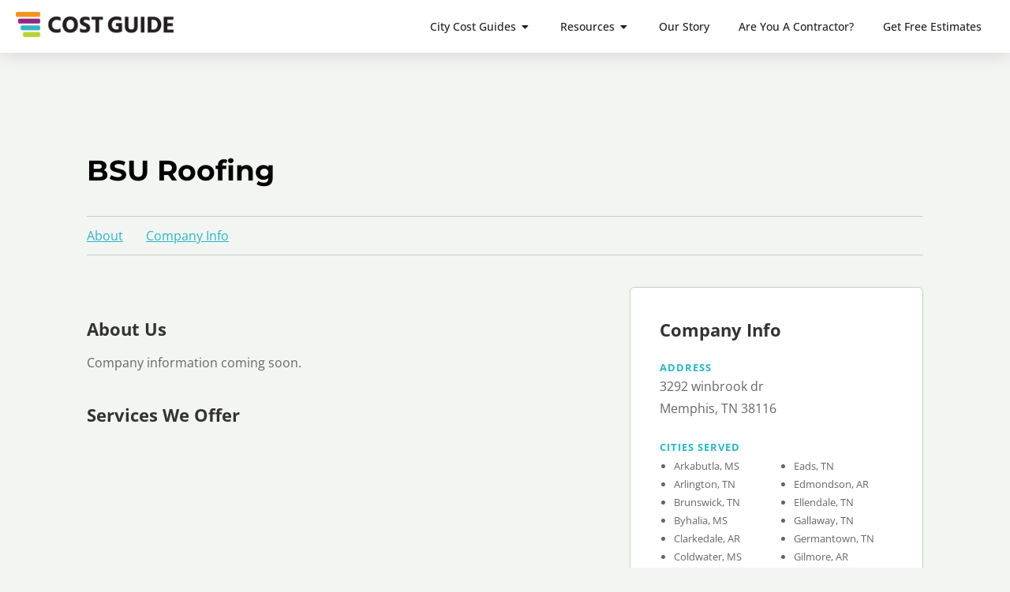

--- FILE ---
content_type: text/html; charset=UTF-8
request_url: https://costguide.com/company/bsu-roofing/
body_size: 15104
content:
<!doctype html>
<html lang="en-US" prefix="og: https://ogp.me/ns#">
<head>
	<meta charset="UTF-8">
	<meta name="viewport" content="width=device-width, initial-scale=1">
	<link rel="profile" href="https://gmpg.org/xfn/11">
	
<!-- Search Engine Optimization by Rank Math - https://rankmath.com/ -->
<title>BSU Roofing - Cost Guide</title>
<meta name="robots" content="follow, index, max-snippet:-1, max-video-preview:-1, max-image-preview:large"/>
<link rel="canonical" href="https://costguide.com/company/bsu-roofing/" />
<meta property="og:locale" content="en_US" />
<meta property="og:type" content="article" />
<meta property="og:title" content="BSU Roofing - Cost Guide" />
<meta property="og:url" content="https://costguide.com/company/bsu-roofing/" />
<meta property="og:site_name" content="Cost Guide" />
<meta property="og:updated_time" content="2022-12-21T13:32:43-06:00" />
<meta name="twitter:card" content="summary_large_image" />
<meta name="twitter:title" content="BSU Roofing - Cost Guide" />
<script type="application/ld+json" class="rank-math-schema">{"@context":"https://schema.org","@graph":[{"@type":"BreadcrumbList","@id":"https://costguide.com/company/bsu-roofing/#breadcrumb","itemListElement":[{"@type":"ListItem","position":"1","item":{"@id":"https://costguide.com","name":"Home"}},{"@type":"ListItem","position":"2","item":{"@id":"https://costguide.com/company/bsu-roofing/","name":"BSU Roofing"}}]}]}</script>
<!-- /Rank Math WordPress SEO plugin -->

<link rel="alternate" type="application/rss+xml" title="Cost Guide &raquo; Feed" href="https://costguide.com/feed/" />
<link rel="alternate" type="application/rss+xml" title="Cost Guide &raquo; Comments Feed" href="https://costguide.com/comments/feed/" />
<link rel="alternate" title="oEmbed (JSON)" type="application/json+oembed" href="https://costguide.com/wp-json/oembed/1.0/embed?url=https%3A%2F%2Fcostguide.com%2Fcompany%2Fbsu-roofing%2F" />
<link rel="alternate" title="oEmbed (XML)" type="text/xml+oembed" href="https://costguide.com/wp-json/oembed/1.0/embed?url=https%3A%2F%2Fcostguide.com%2Fcompany%2Fbsu-roofing%2F&#038;format=xml" />
<style id='wp-img-auto-sizes-contain-inline-css' type='text/css'>
img:is([sizes=auto i],[sizes^="auto," i]){contain-intrinsic-size:3000px 1500px}
/*# sourceURL=wp-img-auto-sizes-contain-inline-css */
</style>
<link rel='stylesheet' id='hello-elementor-theme-style-css' href='https://costguide.com/wp-content/themes/hello-elementor/assets/css/theme.css?ver=3.4.5' type='text/css' media='all' />
<link rel='stylesheet' id='my-elementor-animations-css' href='https://costguide.com/wp-content/themes/hello-theme-child-master/css/animations.css?ver=1.0' type='text/css' media='screen' />
<style id='wp-emoji-styles-inline-css' type='text/css'>

	img.wp-smiley, img.emoji {
		display: inline !important;
		border: none !important;
		box-shadow: none !important;
		height: 1em !important;
		width: 1em !important;
		margin: 0 0.07em !important;
		vertical-align: -0.1em !important;
		background: none !important;
		padding: 0 !important;
	}
/*# sourceURL=wp-emoji-styles-inline-css */
</style>
<link rel='stylesheet' id='wp-block-library-css' href='https://costguide.com/wp-includes/css/dist/block-library/style.min.css?ver=6.9' type='text/css' media='all' />
<link rel='stylesheet' id='ab_test_styles-css' href='https://costguide.com/wp-content/plugins/bt-bb-ab/css/experiment-frontend.css?ver=2.4.0' type='text/css' media='all' />
<style id='global-styles-inline-css' type='text/css'>
:root{--wp--preset--aspect-ratio--square: 1;--wp--preset--aspect-ratio--4-3: 4/3;--wp--preset--aspect-ratio--3-4: 3/4;--wp--preset--aspect-ratio--3-2: 3/2;--wp--preset--aspect-ratio--2-3: 2/3;--wp--preset--aspect-ratio--16-9: 16/9;--wp--preset--aspect-ratio--9-16: 9/16;--wp--preset--color--black: #000000;--wp--preset--color--cyan-bluish-gray: #abb8c3;--wp--preset--color--white: #ffffff;--wp--preset--color--pale-pink: #f78da7;--wp--preset--color--vivid-red: #cf2e2e;--wp--preset--color--luminous-vivid-orange: #ff6900;--wp--preset--color--luminous-vivid-amber: #fcb900;--wp--preset--color--light-green-cyan: #7bdcb5;--wp--preset--color--vivid-green-cyan: #00d084;--wp--preset--color--pale-cyan-blue: #8ed1fc;--wp--preset--color--vivid-cyan-blue: #0693e3;--wp--preset--color--vivid-purple: #9b51e0;--wp--preset--gradient--vivid-cyan-blue-to-vivid-purple: linear-gradient(135deg,rgb(6,147,227) 0%,rgb(155,81,224) 100%);--wp--preset--gradient--light-green-cyan-to-vivid-green-cyan: linear-gradient(135deg,rgb(122,220,180) 0%,rgb(0,208,130) 100%);--wp--preset--gradient--luminous-vivid-amber-to-luminous-vivid-orange: linear-gradient(135deg,rgb(252,185,0) 0%,rgb(255,105,0) 100%);--wp--preset--gradient--luminous-vivid-orange-to-vivid-red: linear-gradient(135deg,rgb(255,105,0) 0%,rgb(207,46,46) 100%);--wp--preset--gradient--very-light-gray-to-cyan-bluish-gray: linear-gradient(135deg,rgb(238,238,238) 0%,rgb(169,184,195) 100%);--wp--preset--gradient--cool-to-warm-spectrum: linear-gradient(135deg,rgb(74,234,220) 0%,rgb(151,120,209) 20%,rgb(207,42,186) 40%,rgb(238,44,130) 60%,rgb(251,105,98) 80%,rgb(254,248,76) 100%);--wp--preset--gradient--blush-light-purple: linear-gradient(135deg,rgb(255,206,236) 0%,rgb(152,150,240) 100%);--wp--preset--gradient--blush-bordeaux: linear-gradient(135deg,rgb(254,205,165) 0%,rgb(254,45,45) 50%,rgb(107,0,62) 100%);--wp--preset--gradient--luminous-dusk: linear-gradient(135deg,rgb(255,203,112) 0%,rgb(199,81,192) 50%,rgb(65,88,208) 100%);--wp--preset--gradient--pale-ocean: linear-gradient(135deg,rgb(255,245,203) 0%,rgb(182,227,212) 50%,rgb(51,167,181) 100%);--wp--preset--gradient--electric-grass: linear-gradient(135deg,rgb(202,248,128) 0%,rgb(113,206,126) 100%);--wp--preset--gradient--midnight: linear-gradient(135deg,rgb(2,3,129) 0%,rgb(40,116,252) 100%);--wp--preset--font-size--small: 13px;--wp--preset--font-size--medium: 20px;--wp--preset--font-size--large: 36px;--wp--preset--font-size--x-large: 42px;--wp--preset--spacing--20: 0.44rem;--wp--preset--spacing--30: 0.67rem;--wp--preset--spacing--40: 1rem;--wp--preset--spacing--50: 1.5rem;--wp--preset--spacing--60: 2.25rem;--wp--preset--spacing--70: 3.38rem;--wp--preset--spacing--80: 5.06rem;--wp--preset--shadow--natural: 6px 6px 9px rgba(0, 0, 0, 0.2);--wp--preset--shadow--deep: 12px 12px 50px rgba(0, 0, 0, 0.4);--wp--preset--shadow--sharp: 6px 6px 0px rgba(0, 0, 0, 0.2);--wp--preset--shadow--outlined: 6px 6px 0px -3px rgb(255, 255, 255), 6px 6px rgb(0, 0, 0);--wp--preset--shadow--crisp: 6px 6px 0px rgb(0, 0, 0);}:root { --wp--style--global--content-size: 800px;--wp--style--global--wide-size: 1200px; }:where(body) { margin: 0; }.wp-site-blocks > .alignleft { float: left; margin-right: 2em; }.wp-site-blocks > .alignright { float: right; margin-left: 2em; }.wp-site-blocks > .aligncenter { justify-content: center; margin-left: auto; margin-right: auto; }:where(.wp-site-blocks) > * { margin-block-start: 24px; margin-block-end: 0; }:where(.wp-site-blocks) > :first-child { margin-block-start: 0; }:where(.wp-site-blocks) > :last-child { margin-block-end: 0; }:root { --wp--style--block-gap: 24px; }:root :where(.is-layout-flow) > :first-child{margin-block-start: 0;}:root :where(.is-layout-flow) > :last-child{margin-block-end: 0;}:root :where(.is-layout-flow) > *{margin-block-start: 24px;margin-block-end: 0;}:root :where(.is-layout-constrained) > :first-child{margin-block-start: 0;}:root :where(.is-layout-constrained) > :last-child{margin-block-end: 0;}:root :where(.is-layout-constrained) > *{margin-block-start: 24px;margin-block-end: 0;}:root :where(.is-layout-flex){gap: 24px;}:root :where(.is-layout-grid){gap: 24px;}.is-layout-flow > .alignleft{float: left;margin-inline-start: 0;margin-inline-end: 2em;}.is-layout-flow > .alignright{float: right;margin-inline-start: 2em;margin-inline-end: 0;}.is-layout-flow > .aligncenter{margin-left: auto !important;margin-right: auto !important;}.is-layout-constrained > .alignleft{float: left;margin-inline-start: 0;margin-inline-end: 2em;}.is-layout-constrained > .alignright{float: right;margin-inline-start: 2em;margin-inline-end: 0;}.is-layout-constrained > .aligncenter{margin-left: auto !important;margin-right: auto !important;}.is-layout-constrained > :where(:not(.alignleft):not(.alignright):not(.alignfull)){max-width: var(--wp--style--global--content-size);margin-left: auto !important;margin-right: auto !important;}.is-layout-constrained > .alignwide{max-width: var(--wp--style--global--wide-size);}body .is-layout-flex{display: flex;}.is-layout-flex{flex-wrap: wrap;align-items: center;}.is-layout-flex > :is(*, div){margin: 0;}body .is-layout-grid{display: grid;}.is-layout-grid > :is(*, div){margin: 0;}body{padding-top: 0px;padding-right: 0px;padding-bottom: 0px;padding-left: 0px;}a:where(:not(.wp-element-button)){text-decoration: underline;}:root :where(.wp-element-button, .wp-block-button__link){background-color: #32373c;border-width: 0;color: #fff;font-family: inherit;font-size: inherit;font-style: inherit;font-weight: inherit;letter-spacing: inherit;line-height: inherit;padding-top: calc(0.667em + 2px);padding-right: calc(1.333em + 2px);padding-bottom: calc(0.667em + 2px);padding-left: calc(1.333em + 2px);text-decoration: none;text-transform: inherit;}.has-black-color{color: var(--wp--preset--color--black) !important;}.has-cyan-bluish-gray-color{color: var(--wp--preset--color--cyan-bluish-gray) !important;}.has-white-color{color: var(--wp--preset--color--white) !important;}.has-pale-pink-color{color: var(--wp--preset--color--pale-pink) !important;}.has-vivid-red-color{color: var(--wp--preset--color--vivid-red) !important;}.has-luminous-vivid-orange-color{color: var(--wp--preset--color--luminous-vivid-orange) !important;}.has-luminous-vivid-amber-color{color: var(--wp--preset--color--luminous-vivid-amber) !important;}.has-light-green-cyan-color{color: var(--wp--preset--color--light-green-cyan) !important;}.has-vivid-green-cyan-color{color: var(--wp--preset--color--vivid-green-cyan) !important;}.has-pale-cyan-blue-color{color: var(--wp--preset--color--pale-cyan-blue) !important;}.has-vivid-cyan-blue-color{color: var(--wp--preset--color--vivid-cyan-blue) !important;}.has-vivid-purple-color{color: var(--wp--preset--color--vivid-purple) !important;}.has-black-background-color{background-color: var(--wp--preset--color--black) !important;}.has-cyan-bluish-gray-background-color{background-color: var(--wp--preset--color--cyan-bluish-gray) !important;}.has-white-background-color{background-color: var(--wp--preset--color--white) !important;}.has-pale-pink-background-color{background-color: var(--wp--preset--color--pale-pink) !important;}.has-vivid-red-background-color{background-color: var(--wp--preset--color--vivid-red) !important;}.has-luminous-vivid-orange-background-color{background-color: var(--wp--preset--color--luminous-vivid-orange) !important;}.has-luminous-vivid-amber-background-color{background-color: var(--wp--preset--color--luminous-vivid-amber) !important;}.has-light-green-cyan-background-color{background-color: var(--wp--preset--color--light-green-cyan) !important;}.has-vivid-green-cyan-background-color{background-color: var(--wp--preset--color--vivid-green-cyan) !important;}.has-pale-cyan-blue-background-color{background-color: var(--wp--preset--color--pale-cyan-blue) !important;}.has-vivid-cyan-blue-background-color{background-color: var(--wp--preset--color--vivid-cyan-blue) !important;}.has-vivid-purple-background-color{background-color: var(--wp--preset--color--vivid-purple) !important;}.has-black-border-color{border-color: var(--wp--preset--color--black) !important;}.has-cyan-bluish-gray-border-color{border-color: var(--wp--preset--color--cyan-bluish-gray) !important;}.has-white-border-color{border-color: var(--wp--preset--color--white) !important;}.has-pale-pink-border-color{border-color: var(--wp--preset--color--pale-pink) !important;}.has-vivid-red-border-color{border-color: var(--wp--preset--color--vivid-red) !important;}.has-luminous-vivid-orange-border-color{border-color: var(--wp--preset--color--luminous-vivid-orange) !important;}.has-luminous-vivid-amber-border-color{border-color: var(--wp--preset--color--luminous-vivid-amber) !important;}.has-light-green-cyan-border-color{border-color: var(--wp--preset--color--light-green-cyan) !important;}.has-vivid-green-cyan-border-color{border-color: var(--wp--preset--color--vivid-green-cyan) !important;}.has-pale-cyan-blue-border-color{border-color: var(--wp--preset--color--pale-cyan-blue) !important;}.has-vivid-cyan-blue-border-color{border-color: var(--wp--preset--color--vivid-cyan-blue) !important;}.has-vivid-purple-border-color{border-color: var(--wp--preset--color--vivid-purple) !important;}.has-vivid-cyan-blue-to-vivid-purple-gradient-background{background: var(--wp--preset--gradient--vivid-cyan-blue-to-vivid-purple) !important;}.has-light-green-cyan-to-vivid-green-cyan-gradient-background{background: var(--wp--preset--gradient--light-green-cyan-to-vivid-green-cyan) !important;}.has-luminous-vivid-amber-to-luminous-vivid-orange-gradient-background{background: var(--wp--preset--gradient--luminous-vivid-amber-to-luminous-vivid-orange) !important;}.has-luminous-vivid-orange-to-vivid-red-gradient-background{background: var(--wp--preset--gradient--luminous-vivid-orange-to-vivid-red) !important;}.has-very-light-gray-to-cyan-bluish-gray-gradient-background{background: var(--wp--preset--gradient--very-light-gray-to-cyan-bluish-gray) !important;}.has-cool-to-warm-spectrum-gradient-background{background: var(--wp--preset--gradient--cool-to-warm-spectrum) !important;}.has-blush-light-purple-gradient-background{background: var(--wp--preset--gradient--blush-light-purple) !important;}.has-blush-bordeaux-gradient-background{background: var(--wp--preset--gradient--blush-bordeaux) !important;}.has-luminous-dusk-gradient-background{background: var(--wp--preset--gradient--luminous-dusk) !important;}.has-pale-ocean-gradient-background{background: var(--wp--preset--gradient--pale-ocean) !important;}.has-electric-grass-gradient-background{background: var(--wp--preset--gradient--electric-grass) !important;}.has-midnight-gradient-background{background: var(--wp--preset--gradient--midnight) !important;}.has-small-font-size{font-size: var(--wp--preset--font-size--small) !important;}.has-medium-font-size{font-size: var(--wp--preset--font-size--medium) !important;}.has-large-font-size{font-size: var(--wp--preset--font-size--large) !important;}.has-x-large-font-size{font-size: var(--wp--preset--font-size--x-large) !important;}
:root :where(.wp-block-pullquote){font-size: 1.5em;line-height: 1.6;}
/*# sourceURL=global-styles-inline-css */
</style>
<link rel='stylesheet' id='hello-elementor-child-style-css' href='https://costguide.com/wp-content/themes/hello-theme-child-master/style.css?ver=1.0.0' type='text/css' media='all' />
<link rel='stylesheet' id='hello-elementor-css' href='https://costguide.com/wp-content/themes/hello-elementor/assets/css/reset.css?ver=3.4.5' type='text/css' media='all' />
<link rel='stylesheet' id='hello-elementor-header-footer-css' href='https://costguide.com/wp-content/themes/hello-elementor/assets/css/header-footer.css?ver=3.4.5' type='text/css' media='all' />
<link rel='stylesheet' id='elementor-frontend-css' href='https://costguide.com/wp-content/uploads/elementor/css/custom-frontend.min.css?ver=1767796461' type='text/css' media='all' />
<link rel='stylesheet' id='widget-image-css' href='https://costguide.com/wp-content/plugins/elementor/assets/css/widget-image.min.css?ver=3.34.0' type='text/css' media='all' />
<link rel='stylesheet' id='widget-heading-css' href='https://costguide.com/wp-content/plugins/elementor/assets/css/widget-heading.min.css?ver=3.34.0' type='text/css' media='all' />
<link rel='stylesheet' id='widget-icon-list-css' href='https://costguide.com/wp-content/uploads/elementor/css/custom-widget-icon-list.min.css?ver=1767796461' type='text/css' media='all' />
<link rel='stylesheet' id='e-animation-fadeIn-css' href='https://costguide.com/wp-content/plugins/elementor/assets/lib/animations/styles/fadeIn.min.css?ver=3.34.0' type='text/css' media='all' />
<link rel='stylesheet' id='widget-mega-menu-css' href='https://costguide.com/wp-content/uploads/elementor/css/custom-pro-widget-mega-menu.min.css?ver=1767796461' type='text/css' media='all' />
<link rel='stylesheet' id='e-sticky-css' href='https://costguide.com/wp-content/plugins/elementor-pro/assets/css/modules/sticky.min.css?ver=3.32.3' type='text/css' media='all' />
<link rel='stylesheet' id='widget-nav-menu-css' href='https://costguide.com/wp-content/uploads/elementor/css/custom-pro-widget-nav-menu.min.css?ver=1767796461' type='text/css' media='all' />
<link rel='stylesheet' id='e-animation-fadeInRight-css' href='https://costguide.com/wp-content/plugins/elementor/assets/lib/animations/styles/fadeInRight.min.css?ver=3.34.0' type='text/css' media='all' />
<link rel='stylesheet' id='widget-off-canvas-css' href='https://costguide.com/wp-content/plugins/elementor-pro/assets/css/widget-off-canvas.min.css?ver=3.32.3' type='text/css' media='all' />
<link rel='stylesheet' id='elementor-icons-css' href='https://costguide.com/wp-content/plugins/elementor/assets/lib/eicons/css/elementor-icons.min.css?ver=5.45.0' type='text/css' media='all' />
<link rel='stylesheet' id='elementor-post-247-css' href='https://costguide.com/wp-content/uploads/elementor/css/post-247.css?ver=1767796461' type='text/css' media='all' />
<link rel='stylesheet' id='uael-frontend-css' href='https://costguide.com/wp-content/plugins/ultimate-elementor/assets/min-css/uael-frontend.min.css?ver=1.42.2' type='text/css' media='all' />
<link rel='stylesheet' id='uael-teammember-social-icons-css' href='https://costguide.com/wp-content/plugins/elementor/assets/css/widget-social-icons.min.css?ver=3.24.0' type='text/css' media='all' />
<link rel='stylesheet' id='uael-social-share-icons-brands-css' href='https://costguide.com/wp-content/plugins/elementor/assets/lib/font-awesome/css/brands.css?ver=5.15.3' type='text/css' media='all' />
<link rel='stylesheet' id='uael-social-share-icons-fontawesome-css' href='https://costguide.com/wp-content/plugins/elementor/assets/lib/font-awesome/css/fontawesome.css?ver=5.15.3' type='text/css' media='all' />
<link rel='stylesheet' id='uael-nav-menu-icons-css' href='https://costguide.com/wp-content/plugins/elementor/assets/lib/font-awesome/css/solid.css?ver=5.15.3' type='text/css' media='all' />
<link rel='stylesheet' id='elementor-post-237-css' href='https://costguide.com/wp-content/uploads/elementor/css/post-237.css?ver=1767796445' type='text/css' media='all' />
<link rel='stylesheet' id='elementor-post-367-css' href='https://costguide.com/wp-content/uploads/elementor/css/post-367.css?ver=1767796445' type='text/css' media='all' />
<link rel='stylesheet' id='elementor-gf-local-montserrat-css' href='https://costguide.com/wp-content/uploads/elementor/google-fonts/css/montserrat.css?ver=1743452508' type='text/css' media='all' />
<link rel='stylesheet' id='elementor-gf-local-opensans-css' href='https://costguide.com/wp-content/uploads/elementor/google-fonts/css/opensans.css?ver=1743452510' type='text/css' media='all' />
<link rel='stylesheet' id='elementor-icons-shared-0-css' href='https://costguide.com/wp-content/plugins/elementor/assets/lib/font-awesome/css/fontawesome.min.css?ver=5.15.3' type='text/css' media='all' />
<link rel='stylesheet' id='elementor-icons-fa-solid-css' href='https://costguide.com/wp-content/plugins/elementor/assets/lib/font-awesome/css/solid.min.css?ver=5.15.3' type='text/css' media='all' />
<script src="https://costguide.com/wp-includes/js/jquery/jquery.min.js?ver=3.7.1" id="jquery-core-js"></script>
<script src="https://costguide.com/wp-includes/js/jquery/jquery-migrate.min.js?ver=3.4.1" id="jquery-migrate-js"></script>
<script id="bt_conversion_scripts-js-extra">
var ABST_CONFIG = {"ajaxurl":"https://costguide.com/wp-admin/admin-ajax.php","adminurl":"https://costguide.com/wp-admin/","pluginurl":"https://costguide.com/wp-content/plugins/bt-bb-ab/","homeurl":"https://costguide.com","btab_vars":{"is_admin":false,"post_id":3185,"is_preview":false,"is_agency":false,"is_free":"0","tagging":"1","do_fingerprint":"0","advanced_tracking":"0","abst_server_convert_woo":"0","abst_enable_user_journeys":"0","abst_disable_ai":"0","plugins_uri":"https://costguide.com/wp-content/plugins/bt-bb-ab/","domain":"https://costguide.com","v":"2.4.0","wait_for_approval":"0","heatmap_pages":false,"heatmap_all_pages":false,"geo":"0"},"bt_experiments":{"7161":{"name":"Blog Post - Sidebar CTA","target_percentage":"100","url_query":"","conversion_page":"selector","conversion_url":"","conversion_link_pattern":false,"conversion_time":"0","conversion_scroll":"","conversion_style":"bayesian","conversion_selector":"","conversion_text":"","goals":[],"test_type":"ab_test","is_current_user_track":true,"full_page_default_page":"false","page_variations":[],"variation_meta":"","use_order_value":"","magic_definition":"","css_test_variations":"2","test_status":"publish","test_winner":"","target_option_device_size":"all"}},"conversion_details":{"7161":{"conversion_page_id":"selector","target_percentage":"100","time_active":"0","scroll_depth":"","url_query":"","conversion_text":"","use_order_value":""}},"current_page":[3185]};
//# sourceURL=bt_conversion_scripts-js-extra
</script>
<script data-cfasync="false" data-no-optimize="1" data-no-defer="1" data-no-minify="1" nowprocket src="https://costguide.com/wp-content/plugins/bt-bb-ab/js/bt_conversion-min.js?ver=2.4.0" id="bt_conversion_scripts-js"></script>
<link rel="https://api.w.org/" href="https://costguide.com/wp-json/" /><link rel="alternate" title="JSON" type="application/json" href="https://costguide.com/wp-json/wp/v2/companies/3185" /><link rel="EditURI" type="application/rsd+xml" title="RSD" href="https://costguide.com/xmlrpc.php?rsd" />
<meta name="generator" content="WordPress 6.9" />
<link rel='shortlink' href='https://costguide.com/?p=3185' />
<style id='absthide'>
      [bt_hidden=true] { 
        display: none !important; 
        visibility: hidden !important; 
        height: 0 !important; 
      }
/* Hide all variations by default - prevents flicker */
[bt-variation]:not(.bt-show-variation),
[data-bt-variation]:not(.bt-show-variation),
[class*='ab-var-']:not(.bt-show-variation) {
    opacity: 0 !important;
    pointer-events: none !important;
}

/* Show the first variation of each experiment - prevents CLS */
[bt-variation].bt-first-variation:not(.bt-show-variation),
[data-bt-variation].bt-first-variation:not(.bt-show-variation),
[class*='ab-var-'].bt-first-variation {
    opacity: 1 !important;
    pointer-events: auto !important;
}

/* After test setup complete, fully remove non-selected variations from DOM */
body.ab-test-setup-complete [bt-variation]:not(.bt-show-variation),
body.ab-test-setup-complete [data-bt-variation]:not(.bt-show-variation),
body.ab-test-setup-complete [class*='ab-var-']:not(.bt-show-variation) {
    display: none !important;
}

/* Show selected variation */
.bt-show-variation {
    opacity: 1 !important;
    pointer-events: auto !important;
}

      </style><script data-cfasync='false' data-no-optimize='1' data-no-defer='1' data-no-minify='1' nowprocket id='abst_conv_details'>
          var conversion_details = {"7161":{"conversion_page_id":"selector","target_percentage":"100","time_active":"0","scroll_depth":"","url_query":"","conversion_text":"","use_order_value":""}};
          var current_page = [3185];
        </script><meta name="generator" content="Elementor 3.34.0; features: additional_custom_breakpoints; settings: css_print_method-external, google_font-enabled, font_display-auto">

<!-- Google tag (gtag.js) -->
<script async src="https://www.googletagmanager.com/gtag/js?id=G-QKGR20D1BL"></script>
<script>
  window.dataLayer = window.dataLayer || [];
  function gtag(){dataLayer.push(arguments);}
  gtag('js', new Date());

  gtag('config', 'G-QKGR20D1BL');
</script>

<!-- Paste this right before your closing </head> tag -->
<script type="text/javascript">
  (function (f, b) { if (!b.__SV) { var e, g, i, h; window.mixpanel = b; b._i = []; b.init = function (e, f, c) { function g(a, d) { var b = d.split("."); 2 == b.length && ((a = a[b[0]]), (d = b[1])); a[d] = function () { a.push([d].concat(Array.prototype.slice.call(arguments, 0))); }; } var a = b; "undefined" !== typeof c ? (a = b[c] = []) : (c = "mixpanel"); a.people = a.people || []; a.toString = function (a) { var d = "mixpanel"; "mixpanel" !== c && (d += "." + c); a || (d += " (stub)"); return d; }; a.people.toString = function () { return a.toString(1) + '.people (stub)'; }; i = 'disable time_event track track_pageview track_links track_forms track_with_groups add_group set_group remove_group register register_once alias unregister identify name_tag set_config reset opt_in_tracking opt_out_tracking has_opted_in_tracking has_opted_out_tracking clear_opt_in_out_tracking start_batch_senders people.set people.set_once people.unset people.increment people.append people.union people.track_charge people.clear_charges people.delete_user people.remove'.split( ' '); for (h = 0; h < i.length; h++) g(a, i[h]); var j = 'set set_once union unset remove delete'.split(' '); a.get_group = function () { function b(c) { d[c] = function () { call2_args = arguments; call2 = [c].concat(Array.prototype.slice.call(call2_args, 0)); a.push([e, call2]); }; } for ( var d = {}, e = ['get_group'].concat( Array.prototype.slice.call(arguments, 0)), c = 0; c < j.length; c++) b(j[c]); return d; }; b._i.push([e, f, c]); }; b.__SV = 1.2; e = f.createElement('script'); e.type = 'text/javascript'; e.async = !0; e.src = 'undefined' !== typeof MIXPANEL_CUSTOM_LIB_URL ? MIXPANEL_CUSTOM_LIB_URL : 'file:' === f.location.protocol && '//cdn.mxpnl.com/libs/mixpanel-2-latest.min.js'.match(/^\/\//) ? 'https://cdn.mxpnl.com/libs/mixpanel-2-latest.min.js' : '//cdn.mxpnl.com/libs/mixpanel-2-latest.min.js'; g = f.getElementsByTagName('script')[0]; g.parentNode.insertBefore(e, g); } })(document, window.mixpanel || []);
  mixpanel.init('8c6597219525921dee95a59197844c15', {debug: false, track_pageview: true, persistence: 'localStorage'});
</script>
			<style>
				.e-con.e-parent:nth-of-type(n+4):not(.e-lazyloaded):not(.e-no-lazyload),
				.e-con.e-parent:nth-of-type(n+4):not(.e-lazyloaded):not(.e-no-lazyload) * {
					background-image: none !important;
				}
				@media screen and (max-height: 1024px) {
					.e-con.e-parent:nth-of-type(n+3):not(.e-lazyloaded):not(.e-no-lazyload),
					.e-con.e-parent:nth-of-type(n+3):not(.e-lazyloaded):not(.e-no-lazyload) * {
						background-image: none !important;
					}
				}
				@media screen and (max-height: 640px) {
					.e-con.e-parent:nth-of-type(n+2):not(.e-lazyloaded):not(.e-no-lazyload),
					.e-con.e-parent:nth-of-type(n+2):not(.e-lazyloaded):not(.e-no-lazyload) * {
						background-image: none !important;
					}
				}
			</style>
			<link rel="icon" href="https://costguide.com/wp-content/uploads/2021/04/cost-guide-icon-297x280.png" sizes="32x32" />
<link rel="icon" href="https://costguide.com/wp-content/uploads/2021/04/cost-guide-icon-297x280.png" sizes="192x192" />
<link rel="apple-touch-icon" href="https://costguide.com/wp-content/uploads/2021/04/cost-guide-icon-297x280.png" />
<meta name="msapplication-TileImage" content="https://costguide.com/wp-content/uploads/2021/04/cost-guide-icon-297x280.png" />
		<style id="wp-custom-css">
			form.publisher-application {
  max-width: 750px;
  margin: 40px auto;
  padding: 32px 40px;
  background: #fff;
  border-radius: 18px;
  box-shadow: 0 18px 45px rgba(15, 23, 42, 0.12);
}

/* Fix spacing + inputs styling */
form.publisher-application input[type=text],
form.publisher-application input[type=email],
form.publisher-application input[type=url],
form.publisher-application textarea,
form.publisher-application select {
  width: 100%;
  border-radius: 10px;
  border: 1px solid #d1d5db;
  background:#f9fafb;
  padding:10px 12px;
  font-size:15px;
}

/* Button style */
form.publisher-application .gform_button {
  background:linear-gradient(135deg,#4f46e5,#6366f1);
  color:#fff;
  padding:12px 26px;
  border-radius:30px;
  font-weight:600;
  cursor:pointer;
}
form.publisher-application .gform_button:hover {
  opacity:.9;
}
		</style>
		</head>
<body class="wp-singular company-template-default single single-company postid-3185 wp-custom-logo wp-embed-responsive wp-theme-hello-elementor wp-child-theme-hello-theme-child-master bt-hidevars hello-elementor-default elementor-default elementor-kit-247">


<a class="skip-link screen-reader-text" href="#content">Skip to content</a>

		<header data-elementor-type="header" data-elementor-id="237" class="elementor elementor-237 elementor-location-header" data-elementor-post-type="elementor_library">
			<header class="elementor-element elementor-element-8f9edb6 e-con-full e-flex e-con e-parent" data-id="8f9edb6" data-element_type="container" data-settings="{&quot;background_background&quot;:&quot;classic&quot;,&quot;sticky&quot;:&quot;top&quot;,&quot;sticky_on&quot;:[&quot;desktop&quot;,&quot;tablet&quot;],&quot;sticky_anchor_link_offset&quot;:100,&quot;sticky_offset&quot;:0,&quot;sticky_effects_offset&quot;:0}">
		<div class="elementor-element elementor-element-8a41db5 e-con-full e-flex e-con e-child" data-id="8a41db5" data-element_type="container">
				<div class="elementor-element elementor-element-9426232 elementor-widget elementor-widget-image" data-id="9426232" data-element_type="widget" data-widget_type="image.default">
																<a href="/">
							<img width="800" height="128" src="https://costguide.com/wp-content/uploads/2021/04/cost-guide-logo-1000x160.png" class="attachment-large size-large wp-image-469" alt="cost guide logo" srcset="https://costguide.com/wp-content/uploads/2021/04/cost-guide-logo-1000x160.png 1000w, https://costguide.com/wp-content/uploads/2021/04/cost-guide-logo-500x80.png 500w, https://costguide.com/wp-content/uploads/2021/04/cost-guide-logo-768x123.png 768w, https://costguide.com/wp-content/uploads/2021/04/cost-guide-logo-1536x245.png 1536w, https://costguide.com/wp-content/uploads/2021/04/cost-guide-logo.png 1915w" sizes="(max-width: 800px) 100vw, 800px" />								</a>
															</div>
				</div>
		<div class="elementor-element elementor-element-51afce9 e-con-full e-flex e-con e-child" data-id="51afce9" data-element_type="container">
				<div class="elementor-element elementor-element-d5ad16a elementor-hidden-desktop elementor-hidden-laptop elementor-view-default elementor-widget elementor-widget-icon" data-id="d5ad16a" data-element_type="widget" data-widget_type="icon.default">
							<div class="elementor-icon-wrapper">
			<a class="elementor-icon" href="#elementor-action%3Aaction%3Doff_canvas%3Aopen%26settings%3DeyJpZCI6IjZkYTRlODEiLCJkaXNwbGF5TW9kZSI6Im9wZW4ifQ%3D%3D">
			<i aria-hidden="true" class="fas fa-bars"></i>			</a>
		</div>
						</div>
				<div class="elementor-element elementor-element-985a4bf e-fit_to_content e-n-menu-none elementor-hidden-tablet elementor-hidden-mobile e-n-menu-layout-horizontal elementor-widget elementor-widget-n-menu" data-id="985a4bf" data-element_type="widget" data-settings="{&quot;menu_items&quot;:[{&quot;item_title&quot;:&quot;City Cost Guides&quot;,&quot;_id&quot;:&quot;20a759a&quot;,&quot;item_dropdown_content&quot;:&quot;yes&quot;,&quot;item_link&quot;:{&quot;url&quot;:&quot;&quot;,&quot;is_external&quot;:&quot;&quot;,&quot;nofollow&quot;:&quot;&quot;,&quot;custom_attributes&quot;:&quot;&quot;},&quot;item_icon&quot;:{&quot;value&quot;:&quot;&quot;,&quot;library&quot;:&quot;&quot;},&quot;item_icon_active&quot;:null,&quot;element_id&quot;:&quot;&quot;},{&quot;item_title&quot;:&quot;Resources&quot;,&quot;_id&quot;:&quot;102544c&quot;,&quot;item_link&quot;:{&quot;url&quot;:&quot;https:\/\/costguide.com\/resources\/&quot;,&quot;is_external&quot;:&quot;&quot;,&quot;nofollow&quot;:&quot;&quot;,&quot;custom_attributes&quot;:&quot;&quot;},&quot;item_dropdown_content&quot;:&quot;yes&quot;,&quot;item_icon&quot;:{&quot;value&quot;:&quot;&quot;,&quot;library&quot;:&quot;&quot;},&quot;item_icon_active&quot;:null,&quot;element_id&quot;:&quot;&quot;},{&quot;item_title&quot;:&quot;Our Story&quot;,&quot;_id&quot;:&quot;29d9b43&quot;,&quot;item_link&quot;:{&quot;url&quot;:&quot;https:\/\/costguide.com\/our-story\/&quot;,&quot;is_external&quot;:&quot;&quot;,&quot;nofollow&quot;:&quot;&quot;,&quot;custom_attributes&quot;:&quot;&quot;},&quot;item_dropdown_content&quot;:&quot;no&quot;,&quot;item_icon&quot;:{&quot;value&quot;:&quot;&quot;,&quot;library&quot;:&quot;&quot;},&quot;item_icon_active&quot;:null,&quot;element_id&quot;:&quot;&quot;},{&quot;_id&quot;:&quot;151e1c3&quot;,&quot;item_title&quot;:&quot;Are You A Contractor?&quot;,&quot;item_link&quot;:{&quot;url&quot;:&quot;https:\/\/contractorappointments.com&quot;,&quot;is_external&quot;:&quot;on&quot;,&quot;nofollow&quot;:&quot;&quot;,&quot;custom_attributes&quot;:&quot;&quot;},&quot;item_dropdown_content&quot;:&quot;no&quot;,&quot;item_icon&quot;:{&quot;value&quot;:&quot;&quot;,&quot;library&quot;:&quot;&quot;},&quot;item_icon_active&quot;:null,&quot;element_id&quot;:&quot;&quot;},{&quot;_id&quot;:&quot;be0adf7&quot;,&quot;item_title&quot;:&quot;Get Free Estimates&quot;,&quot;item_link&quot;:{&quot;url&quot;:&quot;#cta&quot;,&quot;is_external&quot;:&quot;&quot;,&quot;nofollow&quot;:&quot;&quot;,&quot;custom_attributes&quot;:&quot;&quot;},&quot;item_dropdown_content&quot;:&quot;no&quot;,&quot;item_icon&quot;:{&quot;value&quot;:&quot;&quot;,&quot;library&quot;:&quot;&quot;},&quot;item_icon_active&quot;:null,&quot;element_id&quot;:&quot;&quot;}],&quot;item_position_horizontal&quot;:&quot;end&quot;,&quot;open_animation&quot;:&quot;fadeIn&quot;,&quot;item_position_horizontal_tablet&quot;:&quot;end&quot;,&quot;menu_item_title_distance_from_content&quot;:{&quot;unit&quot;:&quot;px&quot;,&quot;size&quot;:25,&quot;sizes&quot;:[]},&quot;menu_item_title_distance_from_content_tablet&quot;:{&quot;unit&quot;:&quot;px&quot;,&quot;size&quot;:0,&quot;sizes&quot;:[]},&quot;content_width&quot;:&quot;fit_to_content&quot;,&quot;breakpoint_selector&quot;:&quot;none&quot;,&quot;content_horizontal_position&quot;:&quot;center&quot;,&quot;item_layout&quot;:&quot;horizontal&quot;,&quot;open_on&quot;:&quot;hover&quot;,&quot;horizontal_scroll&quot;:&quot;disable&quot;,&quot;menu_item_title_distance_from_content_laptop&quot;:{&quot;unit&quot;:&quot;px&quot;,&quot;size&quot;:&quot;&quot;,&quot;sizes&quot;:[]},&quot;menu_item_title_distance_from_content_mobile&quot;:{&quot;unit&quot;:&quot;px&quot;,&quot;size&quot;:&quot;&quot;,&quot;sizes&quot;:[]}}" data-widget_type="mega-menu.default">
							<nav class="e-n-menu" data-widget-number="159" aria-label="Menu">
					<button class="e-n-menu-toggle" id="menu-toggle-159" aria-haspopup="true" aria-expanded="false" aria-controls="menubar-159" aria-label="Menu Toggle">
			<span class="e-n-menu-toggle-icon e-open">
				<i class="eicon-menu-bar"></i>			</span>
			<span class="e-n-menu-toggle-icon e-close">
				<i class="eicon-close"></i>			</span>
		</button>
					<div class="e-n-menu-wrapper" id="menubar-159" aria-labelledby="menu-toggle-159">
				<ul class="e-n-menu-heading">
								<li class="e-n-menu-item">
				<div id="e-n-menu-title-1591" class="e-n-menu-title">
					<div class="e-n-menu-title-container">												<span class="e-n-menu-title-text">
							City Cost Guides						</span>
					</div>											<button id="e-n-menu-dropdown-icon-1591" class="e-n-menu-dropdown-icon e-focus" data-tab-index="1" aria-haspopup="true" aria-expanded="false" aria-controls="e-n-menu-content-1591" >
							<span class="e-n-menu-dropdown-icon-opened">
								<i aria-hidden="true" class="fas fa-caret-up"></i>								<span class="elementor-screen-only">Close City Cost Guides</span>
							</span>
							<span class="e-n-menu-dropdown-icon-closed">
								<i aria-hidden="true" class="fas fa-caret-down"></i>								<span class="elementor-screen-only">Open City Cost Guides</span>
							</span>
						</button>
									</div>
									<div class="e-n-menu-content">
						<div id="e-n-menu-content-1591" data-tab-index="1" aria-labelledby="e-n-menu-dropdown-icon-1591" class="elementor-element elementor-element-10b7310 e-grid e-con-full e-con e-child" data-id="10b7310" data-element_type="container">
		<div class="elementor-element elementor-element-a66782e e-flex e-con-boxed e-con e-child" data-id="a66782e" data-element_type="container">
					<div class="e-con-inner">
		<div class="elementor-element elementor-element-b398652 e-con-full e-flex e-con e-child" data-id="b398652" data-element_type="container" data-settings="{&quot;background_background&quot;:&quot;classic&quot;}">
				</div>
		<div class="elementor-element elementor-element-7f706f9 e-con-full e-flex e-con e-child" data-id="7f706f9" data-element_type="container">
				<div class="elementor-element elementor-element-930a8a1 elementor-widget elementor-widget-heading" data-id="930a8a1" data-element_type="widget" data-widget_type="heading.default">
					<h4 class="elementor-heading-title elementor-size-default">Atlanta</h4>				</div>
				<div class="elementor-element elementor-element-2d282db elementor-icon-list--layout-traditional elementor-list-item-link-full_width elementor-widget elementor-widget-icon-list" data-id="2d282db" data-element_type="widget" data-widget_type="icon-list.default">
							<ul class="elementor-icon-list-items">
							<li class="elementor-icon-list-item">
											<a href="https://costguide.com/window-replacement-cost-for-atlanta-georgia/">

												<span class="elementor-icon-list-icon">
							<i aria-hidden="true" class="fas fa-circle"></i>						</span>
										<span class="elementor-icon-list-text">Window Replacement</span>
											</a>
									</li>
								<li class="elementor-icon-list-item">
											<a href="https://costguide.com/roof-replacement-cost-for-atlanta-georgia/">

												<span class="elementor-icon-list-icon">
							<i aria-hidden="true" class="fas fa-circle"></i>						</span>
										<span class="elementor-icon-list-text">Roof Replacement</span>
											</a>
									</li>
								<li class="elementor-icon-list-item">
											<a href="https://costguide.com/bathroom-remodel-cost-for-atlanta-georgia/">

												<span class="elementor-icon-list-icon">
							<i aria-hidden="true" class="fas fa-circle"></i>						</span>
										<span class="elementor-icon-list-text">Bathroom Remodel</span>
											</a>
									</li>
								<li class="elementor-icon-list-item">
											<a href="https://costguide.com/walk-in-tub-cost-in-atlanta-georgia/">

												<span class="elementor-icon-list-icon">
							<i aria-hidden="true" class="fas fa-circle"></i>						</span>
										<span class="elementor-icon-list-text">Walk-in Tubs</span>
											</a>
									</li>
								<li class="elementor-icon-list-item">
											<a href="https://costguide.com/solar-panel-cost-in-atlanta-georgia/">

												<span class="elementor-icon-list-icon">
							<i aria-hidden="true" class="fas fa-circle"></i>						</span>
										<span class="elementor-icon-list-text">Solar Panels</span>
											</a>
									</li>
						</ul>
						</div>
				</div>
					</div>
				</div>
		<div class="elementor-element elementor-element-f156310 e-flex e-con-boxed e-con e-child" data-id="f156310" data-element_type="container">
					<div class="e-con-inner">
		<div class="elementor-element elementor-element-f53b947 e-con-full e-flex e-con e-child" data-id="f53b947" data-element_type="container" data-settings="{&quot;background_background&quot;:&quot;classic&quot;}">
				</div>
		<div class="elementor-element elementor-element-4c071dd e-con-full e-flex e-con e-child" data-id="4c071dd" data-element_type="container">
				<div class="elementor-element elementor-element-606f446 elementor-widget elementor-widget-heading" data-id="606f446" data-element_type="widget" data-widget_type="heading.default">
					<h4 class="elementor-heading-title elementor-size-default">Boston</h4>				</div>
				<div class="elementor-element elementor-element-43557cd elementor-icon-list--layout-traditional elementor-list-item-link-full_width elementor-widget elementor-widget-icon-list" data-id="43557cd" data-element_type="widget" data-widget_type="icon-list.default">
							<ul class="elementor-icon-list-items">
							<li class="elementor-icon-list-item">
											<a href="https://costguide.com/window-replacement-cost-in-boston/">

												<span class="elementor-icon-list-icon">
							<i aria-hidden="true" class="fas fa-circle"></i>						</span>
										<span class="elementor-icon-list-text">Window Replacement</span>
											</a>
									</li>
								<li class="elementor-icon-list-item">
											<a href="https://costguide.com/roof-replacement-cost-in-boston/">

												<span class="elementor-icon-list-icon">
							<i aria-hidden="true" class="fas fa-circle"></i>						</span>
										<span class="elementor-icon-list-text">Roof Replacement</span>
											</a>
									</li>
								<li class="elementor-icon-list-item">
											<a href="https://costguide.com/bathroom-remodel-cost-in-boston/">

												<span class="elementor-icon-list-icon">
							<i aria-hidden="true" class="fas fa-circle"></i>						</span>
										<span class="elementor-icon-list-text">Bathroom Remodel</span>
											</a>
									</li>
								<li class="elementor-icon-list-item">
											<a href="https://costguide.com/walk-in-tub-cost-in-boston/">

												<span class="elementor-icon-list-icon">
							<i aria-hidden="true" class="fas fa-circle"></i>						</span>
										<span class="elementor-icon-list-text">Walk-in Tubs</span>
											</a>
									</li>
								<li class="elementor-icon-list-item">
											<a href="https://costguide.com/solar-panel-cost-in-boston/">

												<span class="elementor-icon-list-icon">
							<i aria-hidden="true" class="fas fa-circle"></i>						</span>
										<span class="elementor-icon-list-text">Solar Panels</span>
											</a>
									</li>
						</ul>
						</div>
				</div>
					</div>
				</div>
		<div class="elementor-element elementor-element-f08b937 e-flex e-con-boxed e-con e-child" data-id="f08b937" data-element_type="container">
					<div class="e-con-inner">
		<div class="elementor-element elementor-element-cd4d117 e-con-full e-flex e-con e-child" data-id="cd4d117" data-element_type="container" data-settings="{&quot;background_background&quot;:&quot;classic&quot;}">
				</div>
		<div class="elementor-element elementor-element-a7c8773 e-con-full e-flex e-con e-child" data-id="a7c8773" data-element_type="container">
				<div class="elementor-element elementor-element-d1eb7d7 elementor-widget elementor-widget-heading" data-id="d1eb7d7" data-element_type="widget" data-widget_type="heading.default">
					<h4 class="elementor-heading-title elementor-size-default">Chicago</h4>				</div>
				<div class="elementor-element elementor-element-28da02b elementor-icon-list--layout-traditional elementor-list-item-link-full_width elementor-widget elementor-widget-icon-list" data-id="28da02b" data-element_type="widget" data-widget_type="icon-list.default">
							<ul class="elementor-icon-list-items">
							<li class="elementor-icon-list-item">
											<a href="https://costguide.com/window-replacement-cost-in-chicago/">

												<span class="elementor-icon-list-icon">
							<i aria-hidden="true" class="fas fa-circle"></i>						</span>
										<span class="elementor-icon-list-text">Window Replacement</span>
											</a>
									</li>
								<li class="elementor-icon-list-item">
											<a href="https://costguide.com/roof-replacement-cost-in-chicago/">

												<span class="elementor-icon-list-icon">
							<i aria-hidden="true" class="fas fa-circle"></i>						</span>
										<span class="elementor-icon-list-text">Roof Replacement</span>
											</a>
									</li>
								<li class="elementor-icon-list-item">
											<a href="https://costguide.com/bathroom-remodel-cost-in-chicago/">

												<span class="elementor-icon-list-icon">
							<i aria-hidden="true" class="fas fa-circle"></i>						</span>
										<span class="elementor-icon-list-text">Bathroom Remodel</span>
											</a>
									</li>
								<li class="elementor-icon-list-item">
											<a href="https://costguide.com/walk-in-tub-cost-in-chicago-illinois/">

												<span class="elementor-icon-list-icon">
							<i aria-hidden="true" class="fas fa-circle"></i>						</span>
										<span class="elementor-icon-list-text">Walk-in Tubs</span>
											</a>
									</li>
								<li class="elementor-icon-list-item">
											<a href="https://costguide.com/solar-panel-cost-in-chicago/">

												<span class="elementor-icon-list-icon">
							<i aria-hidden="true" class="fas fa-circle"></i>						</span>
										<span class="elementor-icon-list-text">Solar Panels</span>
											</a>
									</li>
						</ul>
						</div>
				</div>
					</div>
				</div>
		<div class="elementor-element elementor-element-8f10cf8 e-flex e-con-boxed e-con e-child" data-id="8f10cf8" data-element_type="container">
					<div class="e-con-inner">
		<div class="elementor-element elementor-element-98d7297 e-con-full e-flex e-con e-child" data-id="98d7297" data-element_type="container" data-settings="{&quot;background_background&quot;:&quot;classic&quot;}">
				</div>
		<div class="elementor-element elementor-element-fff89dd e-con-full e-flex e-con e-child" data-id="fff89dd" data-element_type="container">
				<div class="elementor-element elementor-element-7ad6e23 elementor-widget elementor-widget-heading" data-id="7ad6e23" data-element_type="widget" data-widget_type="heading.default">
					<h4 class="elementor-heading-title elementor-size-default">Dallas</h4>				</div>
				<div class="elementor-element elementor-element-b9b6ec7 elementor-icon-list--layout-traditional elementor-list-item-link-full_width elementor-widget elementor-widget-icon-list" data-id="b9b6ec7" data-element_type="widget" data-widget_type="icon-list.default">
							<ul class="elementor-icon-list-items">
							<li class="elementor-icon-list-item">
											<a href="https://costguide.com/window-replacement-cost-in-dallas-texas/">

												<span class="elementor-icon-list-icon">
							<i aria-hidden="true" class="fas fa-circle"></i>						</span>
										<span class="elementor-icon-list-text">Window Replacement</span>
											</a>
									</li>
								<li class="elementor-icon-list-item">
											<a href="https://costguide.com/roof-replacement-cost-in-dallas-texas/">

												<span class="elementor-icon-list-icon">
							<i aria-hidden="true" class="fas fa-circle"></i>						</span>
										<span class="elementor-icon-list-text">Roof Replacement</span>
											</a>
									</li>
								<li class="elementor-icon-list-item">
											<a href="https://costguide.com/bathroom-remodel-cost-in-dallas-texas/">

												<span class="elementor-icon-list-icon">
							<i aria-hidden="true" class="fas fa-circle"></i>						</span>
										<span class="elementor-icon-list-text">Bathroom Remodel</span>
											</a>
									</li>
								<li class="elementor-icon-list-item">
											<a href="https://costguide.com/walk-in-tub-cost-in-dallas-texas/">

												<span class="elementor-icon-list-icon">
							<i aria-hidden="true" class="fas fa-circle"></i>						</span>
										<span class="elementor-icon-list-text">Walk-in Tubs</span>
											</a>
									</li>
								<li class="elementor-icon-list-item">
											<a href="https://costguide.com/solar-panel-cost-in-dallas-texas/">

												<span class="elementor-icon-list-icon">
							<i aria-hidden="true" class="fas fa-circle"></i>						</span>
										<span class="elementor-icon-list-text">Solar Panels</span>
											</a>
									</li>
						</ul>
						</div>
				</div>
					</div>
				</div>
		<div class="elementor-element elementor-element-e411e84 e-flex e-con-boxed e-con e-child" data-id="e411e84" data-element_type="container">
					<div class="e-con-inner">
		<div class="elementor-element elementor-element-207e232 e-con-full e-flex e-con e-child" data-id="207e232" data-element_type="container" data-settings="{&quot;background_background&quot;:&quot;classic&quot;}">
				</div>
		<div class="elementor-element elementor-element-184025b e-con-full e-flex e-con e-child" data-id="184025b" data-element_type="container">
				<div class="elementor-element elementor-element-ed44b1a elementor-widget elementor-widget-heading" data-id="ed44b1a" data-element_type="widget" data-widget_type="heading.default">
					<h4 class="elementor-heading-title elementor-size-default">Los Angeles</h4>				</div>
				<div class="elementor-element elementor-element-2aac75b elementor-icon-list--layout-traditional elementor-list-item-link-full_width elementor-widget elementor-widget-icon-list" data-id="2aac75b" data-element_type="widget" data-widget_type="icon-list.default">
							<ul class="elementor-icon-list-items">
							<li class="elementor-icon-list-item">
											<a href="https://costguide.com/window-replacement-cost-in-los-angeles/">

												<span class="elementor-icon-list-icon">
							<i aria-hidden="true" class="fas fa-circle"></i>						</span>
										<span class="elementor-icon-list-text">Window Replacement</span>
											</a>
									</li>
								<li class="elementor-icon-list-item">
											<a href="https://costguide.com/roof-replacement-cost-in-los-angeles/">

												<span class="elementor-icon-list-icon">
							<i aria-hidden="true" class="fas fa-circle"></i>						</span>
										<span class="elementor-icon-list-text">Roof Replacement</span>
											</a>
									</li>
								<li class="elementor-icon-list-item">
											<a href="https://costguide.com/bathroom-remodel-cost-in-los-angeles/">

												<span class="elementor-icon-list-icon">
							<i aria-hidden="true" class="fas fa-circle"></i>						</span>
										<span class="elementor-icon-list-text">Bathroom Remodel</span>
											</a>
									</li>
								<li class="elementor-icon-list-item">
											<a href="https://costguide.com/wp-admin/admin.php?action=duplicate_post_clone&#038;post=5521&#038;_wpnonce=b92bb18578">

												<span class="elementor-icon-list-icon">
							<i aria-hidden="true" class="fas fa-circle"></i>						</span>
										<span class="elementor-icon-list-text">Walk-in Tubs</span>
											</a>
									</li>
								<li class="elementor-icon-list-item">
											<a href="https://costguide.com/solar-panel-cost-in-los-angeles/">

												<span class="elementor-icon-list-icon">
							<i aria-hidden="true" class="fas fa-circle"></i>						</span>
										<span class="elementor-icon-list-text">Solar Panels</span>
											</a>
									</li>
						</ul>
						</div>
				</div>
					</div>
				</div>
		<div class="elementor-element elementor-element-eccb3ec e-flex e-con-boxed e-con e-child" data-id="eccb3ec" data-element_type="container">
					<div class="e-con-inner">
		<div class="elementor-element elementor-element-13b1272 e-con-full e-flex e-con e-child" data-id="13b1272" data-element_type="container" data-settings="{&quot;background_background&quot;:&quot;classic&quot;}">
				</div>
		<div class="elementor-element elementor-element-9c3e2cc e-con-full e-flex e-con e-child" data-id="9c3e2cc" data-element_type="container">
				<div class="elementor-element elementor-element-568cadb elementor-widget elementor-widget-heading" data-id="568cadb" data-element_type="widget" data-widget_type="heading.default">
					<h4 class="elementor-heading-title elementor-size-default">Miami</h4>				</div>
				<div class="elementor-element elementor-element-97a6d4b elementor-icon-list--layout-traditional elementor-list-item-link-full_width elementor-widget elementor-widget-icon-list" data-id="97a6d4b" data-element_type="widget" data-widget_type="icon-list.default">
							<ul class="elementor-icon-list-items">
							<li class="elementor-icon-list-item">
											<a href="https://costguide.com/window-replacement-cost-in-miami/">

												<span class="elementor-icon-list-icon">
							<i aria-hidden="true" class="fas fa-circle"></i>						</span>
										<span class="elementor-icon-list-text">Window Replacement</span>
											</a>
									</li>
								<li class="elementor-icon-list-item">
											<a href="https://costguide.com/roof-replacement-cost-in-miami/">

												<span class="elementor-icon-list-icon">
							<i aria-hidden="true" class="fas fa-circle"></i>						</span>
										<span class="elementor-icon-list-text">Roof Replacement</span>
											</a>
									</li>
								<li class="elementor-icon-list-item">
											<a href="https://costguide.com/bathroom-remodel-cost-in-miami/">

												<span class="elementor-icon-list-icon">
							<i aria-hidden="true" class="fas fa-circle"></i>						</span>
										<span class="elementor-icon-list-text">Bathroom Remodel</span>
											</a>
									</li>
								<li class="elementor-icon-list-item">
											<a href="https://costguide.com/walk-in-tub-cost-in-miami/">

												<span class="elementor-icon-list-icon">
							<i aria-hidden="true" class="fas fa-circle"></i>						</span>
										<span class="elementor-icon-list-text">Walk-in Tubs</span>
											</a>
									</li>
								<li class="elementor-icon-list-item">
											<a href="https://costguide.com/solar-panel-cost-in-miami-florida/">

												<span class="elementor-icon-list-icon">
							<i aria-hidden="true" class="fas fa-circle"></i>						</span>
										<span class="elementor-icon-list-text">Solar Panels</span>
											</a>
									</li>
						</ul>
						</div>
				</div>
					</div>
				</div>
		<div class="elementor-element elementor-element-93f8503 e-flex e-con-boxed e-con e-child" data-id="93f8503" data-element_type="container">
					<div class="e-con-inner">
		<div class="elementor-element elementor-element-1a69c98 e-con-full e-flex e-con e-child" data-id="1a69c98" data-element_type="container" data-settings="{&quot;background_background&quot;:&quot;classic&quot;}">
				</div>
		<div class="elementor-element elementor-element-1d601f2 e-con-full e-flex e-con e-child" data-id="1d601f2" data-element_type="container">
				<div class="elementor-element elementor-element-14fc2c2 elementor-widget elementor-widget-heading" data-id="14fc2c2" data-element_type="widget" data-widget_type="heading.default">
					<h4 class="elementor-heading-title elementor-size-default">Milwaukee</h4>				</div>
				<div class="elementor-element elementor-element-24a2385 elementor-icon-list--layout-traditional elementor-list-item-link-full_width elementor-widget elementor-widget-icon-list" data-id="24a2385" data-element_type="widget" data-widget_type="icon-list.default">
							<ul class="elementor-icon-list-items">
							<li class="elementor-icon-list-item">
											<a href="https://costguide.com/window-replacement-cost-in-milwaukee/">

												<span class="elementor-icon-list-icon">
							<i aria-hidden="true" class="fas fa-circle"></i>						</span>
										<span class="elementor-icon-list-text">Window Replacement</span>
											</a>
									</li>
								<li class="elementor-icon-list-item">
											<a href="https://costguide.com/roof-replacement-cost-in-milwaukee/">

												<span class="elementor-icon-list-icon">
							<i aria-hidden="true" class="fas fa-circle"></i>						</span>
										<span class="elementor-icon-list-text">Roof Replacement</span>
											</a>
									</li>
								<li class="elementor-icon-list-item">
											<a href="https://costguide.com/bathroom-remodel-cost-in-milwaukee/">

												<span class="elementor-icon-list-icon">
							<i aria-hidden="true" class="fas fa-circle"></i>						</span>
										<span class="elementor-icon-list-text">Bathroom Remodel</span>
											</a>
									</li>
								<li class="elementor-icon-list-item">
											<a href="https://costguide.com/walk-in-tub-cost-in-milwaukee/">

												<span class="elementor-icon-list-icon">
							<i aria-hidden="true" class="fas fa-circle"></i>						</span>
										<span class="elementor-icon-list-text">Walk-in Tubs</span>
											</a>
									</li>
								<li class="elementor-icon-list-item">
											<a href="https://costguide.com/solar-panel-cost-in-milwaukee/">

												<span class="elementor-icon-list-icon">
							<i aria-hidden="true" class="fas fa-circle"></i>						</span>
										<span class="elementor-icon-list-text">Solar Panels</span>
											</a>
									</li>
						</ul>
						</div>
				</div>
					</div>
				</div>
		<div class="elementor-element elementor-element-0370560 e-flex e-con-boxed e-con e-child" data-id="0370560" data-element_type="container">
					<div class="e-con-inner">
		<div class="elementor-element elementor-element-b8ce940 e-con-full e-flex e-con e-child" data-id="b8ce940" data-element_type="container" data-settings="{&quot;background_background&quot;:&quot;classic&quot;}">
				</div>
		<div class="elementor-element elementor-element-c3edcef e-con-full e-flex e-con e-child" data-id="c3edcef" data-element_type="container">
				<div class="elementor-element elementor-element-ec2c052 elementor-widget elementor-widget-heading" data-id="ec2c052" data-element_type="widget" data-widget_type="heading.default">
					<h4 class="elementor-heading-title elementor-size-default">San Diego</h4>				</div>
				<div class="elementor-element elementor-element-6af1ee8 elementor-icon-list--layout-traditional elementor-list-item-link-full_width elementor-widget elementor-widget-icon-list" data-id="6af1ee8" data-element_type="widget" data-widget_type="icon-list.default">
							<ul class="elementor-icon-list-items">
							<li class="elementor-icon-list-item">
											<a href="https://costguide.com/window-replacement-cost-in-san-diego/">

												<span class="elementor-icon-list-icon">
							<i aria-hidden="true" class="fas fa-circle"></i>						</span>
										<span class="elementor-icon-list-text">Window Replacement</span>
											</a>
									</li>
								<li class="elementor-icon-list-item">
											<a href="https://costguide.com/bathroom-remodel-cost-in-san-diego/">

												<span class="elementor-icon-list-icon">
							<i aria-hidden="true" class="fas fa-circle"></i>						</span>
										<span class="elementor-icon-list-text">Roof Replacement</span>
											</a>
									</li>
								<li class="elementor-icon-list-item">
											<a href="https://costguide.com/bathroom-remodel-cost-in-san-diego/">

												<span class="elementor-icon-list-icon">
							<i aria-hidden="true" class="fas fa-circle"></i>						</span>
										<span class="elementor-icon-list-text">Bathroom Remodel</span>
											</a>
									</li>
								<li class="elementor-icon-list-item">
											<a href="https://costguide.com/walk-in-tub-cost-in-san-diego/">

												<span class="elementor-icon-list-icon">
							<i aria-hidden="true" class="fas fa-circle"></i>						</span>
										<span class="elementor-icon-list-text">Walk-in Tubs</span>
											</a>
									</li>
								<li class="elementor-icon-list-item">
											<a href="https://costguide.com/solar-panel-cost-in-san-diego/">

												<span class="elementor-icon-list-icon">
							<i aria-hidden="true" class="fas fa-circle"></i>						</span>
										<span class="elementor-icon-list-text">Solar Panels</span>
											</a>
									</li>
						</ul>
						</div>
				</div>
					</div>
				</div>
		<div class="elementor-element elementor-element-38b38ba e-flex e-con-boxed e-con e-child" data-id="38b38ba" data-element_type="container">
					<div class="e-con-inner">
		<div class="elementor-element elementor-element-2cc751a e-con-full e-flex e-con e-child" data-id="2cc751a" data-element_type="container" data-settings="{&quot;background_background&quot;:&quot;classic&quot;}">
				</div>
		<div class="elementor-element elementor-element-7e28fad e-con-full e-flex e-con e-child" data-id="7e28fad" data-element_type="container">
				<div class="elementor-element elementor-element-8dd56fb elementor-widget elementor-widget-heading" data-id="8dd56fb" data-element_type="widget" data-widget_type="heading.default">
					<h4 class="elementor-heading-title elementor-size-default">Seattle</h4>				</div>
				<div class="elementor-element elementor-element-19002bd elementor-icon-list--layout-traditional elementor-list-item-link-full_width elementor-widget elementor-widget-icon-list" data-id="19002bd" data-element_type="widget" data-widget_type="icon-list.default">
							<ul class="elementor-icon-list-items">
							<li class="elementor-icon-list-item">
											<a href="https://costguide.com/window-replacement-cost-in-seattle/">

												<span class="elementor-icon-list-icon">
							<i aria-hidden="true" class="fas fa-circle"></i>						</span>
										<span class="elementor-icon-list-text">Window Replacement</span>
											</a>
									</li>
								<li class="elementor-icon-list-item">
											<a href="https://costguide.com/roof-replacement-cost-in-seattle/">

												<span class="elementor-icon-list-icon">
							<i aria-hidden="true" class="fas fa-circle"></i>						</span>
										<span class="elementor-icon-list-text">Roof Replacement</span>
											</a>
									</li>
								<li class="elementor-icon-list-item">
											<a href="https://costguide.com/bathroom-remodel-cost-in-seattle/">

												<span class="elementor-icon-list-icon">
							<i aria-hidden="true" class="fas fa-circle"></i>						</span>
										<span class="elementor-icon-list-text">Bathroom Remodel</span>
											</a>
									</li>
								<li class="elementor-icon-list-item">
											<a href="https://costguide.com/walk-in-tub-cost-in-seattle/">

												<span class="elementor-icon-list-icon">
							<i aria-hidden="true" class="fas fa-circle"></i>						</span>
										<span class="elementor-icon-list-text">Walk-in Tubs</span>
											</a>
									</li>
								<li class="elementor-icon-list-item">
											<a href="https://costguide.com/solar-panel-cost-in-seattle/">

												<span class="elementor-icon-list-icon">
							<i aria-hidden="true" class="fas fa-circle"></i>						</span>
										<span class="elementor-icon-list-text">Solar Panels</span>
											</a>
									</li>
						</ul>
						</div>
				</div>
					</div>
				</div>
				</div>
							</div>
							</li>
					<li class="e-n-menu-item">
				<div id="e-n-menu-title-1592" class="e-n-menu-title">
					<a class="e-n-menu-title-container e-focus e-link" href="https://costguide.com/resources/">												<span class="e-n-menu-title-text">
							Resources						</span>
					</a>											<button id="e-n-menu-dropdown-icon-1592" class="e-n-menu-dropdown-icon e-focus" data-tab-index="2" aria-haspopup="true" aria-expanded="false" aria-controls="e-n-menu-content-1592" >
							<span class="e-n-menu-dropdown-icon-opened">
								<i aria-hidden="true" class="fas fa-caret-up"></i>								<span class="elementor-screen-only">Close Resources</span>
							</span>
							<span class="e-n-menu-dropdown-icon-closed">
								<i aria-hidden="true" class="fas fa-caret-down"></i>								<span class="elementor-screen-only">Open Resources</span>
							</span>
						</button>
									</div>
									<div class="e-n-menu-content">
						<div id="e-n-menu-content-1592" data-tab-index="2" aria-labelledby="e-n-menu-dropdown-icon-1592" class="elementor-element elementor-element-a533145 e-con-full e-flex e-con e-child" data-id="a533145" data-element_type="container" data-settings="{&quot;background_background&quot;:&quot;classic&quot;}">
		<div class="elementor-element elementor-element-df021f1 e-con-full e-flex e-con e-child" data-id="df021f1" data-element_type="container">
		<div class="elementor-element elementor-element-edf8383 e-con-full e-flex e-con e-child" data-id="edf8383" data-element_type="container">
				<div class="elementor-element elementor-element-fb39232 elementor-align-center elementor-icon-list--layout-traditional elementor-list-item-link-full_width elementor-widget elementor-widget-icon-list" data-id="fb39232" data-element_type="widget" data-widget_type="icon-list.default">
							<ul class="elementor-icon-list-items">
							<li class="elementor-icon-list-item">
											<a href="https://costguide.com/category/bathroom/">

											<span class="elementor-icon-list-text">Bathroom</span>
											</a>
									</li>
								<li class="elementor-icon-list-item">
											<a href="https://costguide.com/category/home-improvements/">

											<span class="elementor-icon-list-text">Home Improvements</span>
											</a>
									</li>
								<li class="elementor-icon-list-item">
											<a href="https://costguide.com/category/roofing/">

											<span class="elementor-icon-list-text">Roofing</span>
											</a>
									</li>
								<li class="elementor-icon-list-item">
											<a href="https://costguide.com/category/siding/">

											<span class="elementor-icon-list-text">Siding</span>
											</a>
									</li>
								<li class="elementor-icon-list-item">
											<a href="https://costguide.com/category/solar/">

											<span class="elementor-icon-list-text">Solar</span>
											</a>
									</li>
								<li class="elementor-icon-list-item">
											<a href="https://costguide.com/category/windows/">

											<span class="elementor-icon-list-text">Windows</span>
											</a>
									</li>
						</ul>
						</div>
				</div>
				</div>
				</div>
							</div>
							</li>
					<li class="e-n-menu-item">
				<div id="e-n-menu-title-1593" class="e-n-menu-title">
					<a class="e-n-menu-title-container e-focus e-link" href="https://costguide.com/our-story/">												<span class="e-n-menu-title-text">
							Our Story						</span>
					</a>									</div>
							</li>
					<li class="e-n-menu-item">
				<div id="e-n-menu-title-1594" class="e-n-menu-title">
					<a class="e-n-menu-title-container e-focus e-link" href="https://contractorappointments.com" target="_blank">												<span class="e-n-menu-title-text">
							Are You A Contractor?						</span>
					</a>									</div>
							</li>
					<li class="e-n-menu-item">
				<div id="e-n-menu-title-1595" class="e-n-menu-title e-anchor">
					<a class="e-n-menu-title-container e-focus e-link" href="#cta" aria-current="page">												<span class="e-n-menu-title-text">
							Get Free Estimates						</span>
					</a>									</div>
							</li>
						</ul>
			</div>
		</nav>
						</div>
				</div>
				</header>
		<div class="elementor-element elementor-element-5cf6744 e-con-full e-flex e-con e-parent" data-id="5cf6744" data-element_type="container">
				<div class="elementor-element elementor-element-6da4e81 elementor-widget elementor-widget-off-canvas" data-id="6da4e81" data-element_type="widget" data-settings="{&quot;entrance_animation&quot;:&quot;fadeInRight&quot;,&quot;exit_animation&quot;:&quot;fadeInRight&quot;,&quot;prevent_scroll&quot;:&quot;yes&quot;}" data-widget_type="off-canvas.default">
							<div id="off-canvas-6da4e81" class="e-off-canvas" role="dialog" aria-hidden="true" aria-label="Off-Canvas" aria-modal="true" inert="" data-delay-child-handlers="true">
			<div class="e-off-canvas__overlay"></div>
			<div class="e-off-canvas__main">
				<div class="e-off-canvas__content">
					<div class="elementor-element elementor-element-8f22fbb e-con-full e-flex e-con e-child" data-id="8f22fbb" data-element_type="container">
				<div class="elementor-element elementor-element-312e667 elementor-widget elementor-widget-theme-site-logo elementor-widget-image" data-id="312e667" data-element_type="widget" data-widget_type="theme-site-logo.default">
											<a href="https://costguide.com">
			<img width="500" height="80" src="https://costguide.com/wp-content/uploads/2021/04/cost-guide-logo-500x80.png" class="attachment-medium size-medium wp-image-469" alt="cost guide logo" srcset="https://costguide.com/wp-content/uploads/2021/04/cost-guide-logo-500x80.png 500w, https://costguide.com/wp-content/uploads/2021/04/cost-guide-logo-1000x160.png 1000w, https://costguide.com/wp-content/uploads/2021/04/cost-guide-logo-768x123.png 768w, https://costguide.com/wp-content/uploads/2021/04/cost-guide-logo-1536x245.png 1536w, https://costguide.com/wp-content/uploads/2021/04/cost-guide-logo.png 1915w" sizes="(max-width: 500px) 100vw, 500px" />				</a>
											</div>
				<div class="elementor-element elementor-element-01eebbb elementor-widget elementor-widget-nav-menu" data-id="01eebbb" data-element_type="widget" data-settings="{&quot;layout&quot;:&quot;dropdown&quot;,&quot;submenu_icon&quot;:{&quot;value&quot;:&quot;&lt;i class=\&quot;fas fa-caret-down\&quot; aria-hidden=\&quot;true\&quot;&gt;&lt;\/i&gt;&quot;,&quot;library&quot;:&quot;fa-solid&quot;}}" data-widget_type="nav-menu.default">
								<nav class="elementor-nav-menu--dropdown elementor-nav-menu__container" aria-hidden="true">
				<ul id="menu-2-01eebbb" class="elementor-nav-menu"><li class="menu-item menu-item-type-custom menu-item-object-custom menu-item-has-children menu-item-7212"><a href="#" class="elementor-item elementor-item-anchor" tabindex="-1">City Cost Guides</a>
<ul class="sub-menu elementor-nav-menu--dropdown">
	<li class="menu-item menu-item-type-taxonomy menu-item-object-post_tag menu-item-7213"><a href="https://costguide.com/tag/atlanta/" class="elementor-sub-item" tabindex="-1">Atlanta</a></li>
	<li class="menu-item menu-item-type-taxonomy menu-item-object-post_tag menu-item-7214"><a href="https://costguide.com/tag/boston/" class="elementor-sub-item" tabindex="-1">Boston</a></li>
	<li class="menu-item menu-item-type-taxonomy menu-item-object-post_tag menu-item-7215"><a href="https://costguide.com/tag/chicago/" class="elementor-sub-item" tabindex="-1">Chicago</a></li>
	<li class="menu-item menu-item-type-taxonomy menu-item-object-post_tag menu-item-7216"><a href="https://costguide.com/tag/dallas/" class="elementor-sub-item" tabindex="-1">Dallas</a></li>
	<li class="menu-item menu-item-type-taxonomy menu-item-object-post_tag menu-item-7217"><a href="https://costguide.com/tag/los-angeles/" class="elementor-sub-item" tabindex="-1">Los Angeles</a></li>
	<li class="menu-item menu-item-type-taxonomy menu-item-object-post_tag menu-item-7218"><a href="https://costguide.com/tag/miami/" class="elementor-sub-item" tabindex="-1">Miami</a></li>
	<li class="menu-item menu-item-type-taxonomy menu-item-object-post_tag menu-item-7219"><a href="https://costguide.com/tag/milwaukee/" class="elementor-sub-item" tabindex="-1">Milwaukee</a></li>
	<li class="menu-item menu-item-type-taxonomy menu-item-object-post_tag menu-item-7220"><a href="https://costguide.com/tag/san-diego/" class="elementor-sub-item" tabindex="-1">San Diego</a></li>
	<li class="menu-item menu-item-type-taxonomy menu-item-object-post_tag menu-item-7221"><a href="https://costguide.com/tag/seattle/" class="elementor-sub-item" tabindex="-1">Seattle</a></li>
</ul>
</li>
<li class="menu-item menu-item-type-post_type menu-item-object-page menu-item-has-children menu-item-4970"><a href="https://costguide.com/resources/" class="elementor-item" tabindex="-1">Resources</a>
<ul class="sub-menu elementor-nav-menu--dropdown">
	<li class="menu-item menu-item-type-taxonomy menu-item-object-category menu-item-7222"><a href="https://costguide.com/category/bathroom/" class="elementor-sub-item" tabindex="-1">Bathroom</a></li>
	<li class="menu-item menu-item-type-taxonomy menu-item-object-category menu-item-7223"><a href="https://costguide.com/category/home-improvements/" class="elementor-sub-item" tabindex="-1">Home Improvements</a></li>
	<li class="menu-item menu-item-type-taxonomy menu-item-object-category menu-item-7224"><a href="https://costguide.com/category/roofing/" class="elementor-sub-item" tabindex="-1">Roofing</a></li>
	<li class="menu-item menu-item-type-taxonomy menu-item-object-category menu-item-7225"><a href="https://costguide.com/category/siding/" class="elementor-sub-item" tabindex="-1">Siding</a></li>
	<li class="menu-item menu-item-type-taxonomy menu-item-object-category menu-item-7226"><a href="https://costguide.com/category/solar/" class="elementor-sub-item" tabindex="-1">Solar</a></li>
	<li class="menu-item menu-item-type-taxonomy menu-item-object-category menu-item-7227"><a href="https://costguide.com/category/windows/" class="elementor-sub-item" tabindex="-1">Windows</a></li>
</ul>
</li>
<li class="menu-item menu-item-type-post_type menu-item-object-page menu-item-489"><a href="https://costguide.com/our-story/" class="elementor-item" tabindex="-1">Our Story</a></li>
<li class="menu-item menu-item-type-custom menu-item-object-custom menu-item-366"><a target="_blank" href="https://contractorappointments.com/" class="elementor-item" tabindex="-1">Are You A Contractor?</a></li>
<li class="orange-button menu-item menu-item-type-custom menu-item-object-custom menu-item-138"><a href="/#cta" class="elementor-item elementor-item-anchor" tabindex="-1">Get Free Estimates</a></li>
</ul>			</nav>
						</div>
				</div>
						</div>
			</div>
		</div>
						</div>
				</div>
				</header>
		
<div class="companyprofile companyprofilealt">

  
  <div class="cphead">
    
    <div class="cptitle"><h1>BSU Roofing</h1></div>

    <div class="cplinks">
      
      <div class="cprating" style="display:none;">
        <div class="cpnumber">1</div>
        <div class="cpstars" style="--rating:1;" aria-label="Rating of this product is 1 out of 5."></div>
      </div>
    </div>

    <nav class="cpnav">
      <ul class="nav-anchor">
        <li><a href="#about">About</a></li>
                                <li><a href="#info">Company Info</a></li>
      </ul>
    </nav>

  </div><!-- /cphead -->

  <div class="cpbody">
    <div class="cpabout" id="about">
      <h2>About Us</h2>
            <div class="cpdescription">Company information coming soon.</div>
                </div>

    <div class="cpservices" id="services">
      <h2>Services We Offer</h2>
          </div>

    
  </div><!-- /cpbody -->

  <div class="cpside">
    
    <div class="cpinfo" id="info">
      <h2>Company Info</h2>

            <div class="cpaddress">
        <strong>Address</strong>
        3292 winbrook dr<br>
        Memphis, TN 38116      </div>
      
      
      
      
      
      
      
      <div class="cpcities">
                <strong>Cities Served</strong>
        <ul class="cities-served">
                    <li>Arkabutla, MS</li>
                    <li>Arlington, TN</li>
                    <li>Brunswick, TN</li>
                    <li>Byhalia, MS</li>
                    <li>Clarkedale, AR</li>
                    <li>Coldwater, MS</li>
                    <li>Collierville, TN</li>
                    <li>Cordova, TN</li>
                    <li>Crawfordsville, AR</li>
                    <li>Drummonds, TN</li>
                    <li>Eads, TN</li>
                    <li>Edmondson, AR</li>
                    <li>Ellendale, TN</li>
                    <li>Gallaway, TN</li>
                    <li>Germantown, TN</li>
                    <li>Gilmore, AR</li>
                    <li>Hernando, MS</li>
                    <li>Heth, AR</li>
                    <li>Horn Lake, MS</li>
                    <li>Hughes, AR</li>
                            </ul>
        <a href="#" id="show-cities">Show All Cities</a>        
                <div id="show-cities-modal" class="show-cities-modal">
          <div class="show-cities-modal-content">
            <span class="show-cities-modal-close">&times;</span>
                        <h2>Cities Served</h2>
            <ul>
                          <li>Arkabutla, MS</li>
                          <li>Arlington, TN</li>
                          <li>Brunswick, TN</li>
                          <li>Byhalia, MS</li>
                          <li>Clarkedale, AR</li>
                          <li>Coldwater, MS</li>
                          <li>Collierville, TN</li>
                          <li>Cordova, TN</li>
                          <li>Crawfordsville, AR</li>
                          <li>Drummonds, TN</li>
                          <li>Eads, TN</li>
                          <li>Edmondson, AR</li>
                          <li>Ellendale, TN</li>
                          <li>Gallaway, TN</li>
                          <li>Germantown, TN</li>
                          <li>Gilmore, AR</li>
                          <li>Hernando, MS</li>
                          <li>Heth, AR</li>
                          <li>Horn Lake, MS</li>
                          <li>Hughes, AR</li>
                          <li>Independence, MS</li>
                          <li>Lake Cormorant, MS</li>
                          <li>Marion, AR</li>
                          <li>Memphis, TN</li>
                          <li>Millington, TN</li>
                          <li>Mount Pleasant, MS</li>
                          <li>Nesbit, MS</li>
                          <li>Olive Branch, MS</li>
                          <li>Proctor, AR</li>
                          <li>Red Banks, MS</li>
                          <li>Robinsonville, MS</li>
                          <li>Rossville, TN</li>
                          <li>Senatobia, MS</li>
                          <li>Southaven, MS</li>
                          <li>Tipton, TN</li>
                          <li>Turrell, AR</li>
                          <li>Univ of TN, TN</li>
                          <li>Victoria, MS</li>
                          <li>Walls, MS</li>
                          <li>West Memphis, AR</li>
                        </ul>
                      </div>
        </div>

        <script>
          // Get the modal
          var cpModal = document.getElementById('show-cities-modal');

          // Get the button that opens the modal
          var cpBtn = document.getElementById("show-cities");

          // Get the <span> element that closes the modal
          var cpSpan = document.getElementsByClassName("show-cities-modal-close")[0];

          // When the user clicks the button, open the modal
          cpBtn.onclick = function() {
              cpModal.style.display = "block";
              return false;
          }

          // When the user clicks on <span> (x), close the modal
          cpSpan.onclick = function() {
              cpModal.style.display = "none";
          }

          // When the user clicks anywhere outside of the modal, close it
          window.onclick = function(event) {
              if (event.target == cpModal) {
                  cpModal.style.display = "none";
              }
          }
        </script>
        
      </div><!-- /cpcities -->
    </div><!-- /cpinfo -->
  </div><!-- /cpside -->

</div><!-- /companyprofile -->

		<footer data-elementor-type="footer" data-elementor-id="367" class="elementor elementor-367 elementor-location-footer" data-elementor-post-type="elementor_library">
			<div class="elementor-element elementor-element-a0a636a e-flex e-con-boxed e-con e-parent" data-id="a0a636a" data-element_type="container" data-settings="{&quot;background_background&quot;:&quot;gradient&quot;}">
					<div class="e-con-inner">
		<div class="elementor-element elementor-element-ef0028e e-con-full e-flex e-con e-child" data-id="ef0028e" data-element_type="container">
				<div class="elementor-element elementor-element-470c180 elementor-widget elementor-widget-image" data-id="470c180" data-element_type="widget" data-widget_type="image.default">
																<a href="/">
							<img width="800" height="128" src="https://costguide.com/wp-content/uploads/2021/04/cost-guide-logo-white-text-1000x160.png" class="attachment-large size-large wp-image-472" alt="cost guide logo white text" srcset="https://costguide.com/wp-content/uploads/2021/04/cost-guide-logo-white-text-1000x160.png 1000w, https://costguide.com/wp-content/uploads/2021/04/cost-guide-logo-white-text-500x80.png 500w, https://costguide.com/wp-content/uploads/2021/04/cost-guide-logo-white-text-768x123.png 768w, https://costguide.com/wp-content/uploads/2021/04/cost-guide-logo-white-text-1536x245.png 1536w, https://costguide.com/wp-content/uploads/2021/04/cost-guide-logo-white-text.png 1915w" sizes="(max-width: 800px) 100vw, 800px" />								</a>
															</div>
				</div>
		<div class="elementor-element elementor-element-66ff9d9 e-con-full e-flex e-con e-child" data-id="66ff9d9" data-element_type="container">
				<div class="elementor-element elementor-element-d1437be elementor-align-center elementor-widget elementor-widget-button" data-id="d1437be" data-element_type="widget" data-widget_type="button.default">
										<a class="elementor-button elementor-button-link elementor-size-sm" href="https://track.costguide.com/?c=1813&#038;lp=54">
						<span class="elementor-button-content-wrapper">
									<span class="elementor-button-text">Compare Estimates</span>
					</span>
					</a>
								</div>
				</div>
		<div class="elementor-element elementor-element-ea47a0b e-con-full e-flex e-con e-child" data-id="ea47a0b" data-element_type="container">
				<div class="elementor-element elementor-element-d68579d elementor-align-center elementor-icon-list--layout-traditional elementor-list-item-link-full_width elementor-widget elementor-widget-icon-list" data-id="d68579d" data-element_type="widget" data-widget_type="icon-list.default">
							<ul class="elementor-icon-list-items">
							<li class="elementor-icon-list-item">
											<span class="elementor-icon-list-icon">
							<i aria-hidden="true" class="fas fa-mobile-alt"></i>						</span>
										<span class="elementor-icon-list-text">Call For Free Estimates</span>
									</li>
						</ul>
						</div>
				<div class="elementor-element elementor-element-a4638b8 elementor-widget elementor-widget-text-editor" data-id="a4638b8" data-element_type="widget" data-widget_type="text-editor.default">
									<p>(888) 524-3098</p>								</div>
				</div>
					</div>
				</div>
				</footer>
		
<script type="speculationrules">
{"prefetch":[{"source":"document","where":{"and":[{"href_matches":"/*"},{"not":{"href_matches":["/wp-*.php","/wp-admin/*","/wp-content/uploads/*","/wp-content/*","/wp-content/plugins/*","/wp-content/themes/hello-theme-child-master/*","/wp-content/themes/hello-elementor/*","/*\\?(.+)"]}},{"not":{"selector_matches":"a[rel~=\"nofollow\"]"}},{"not":{"selector_matches":".no-prefetch, .no-prefetch a"}}]},"eagerness":"conservative"}]}
</script>
<script type="text/javascript">
  window._mfq = window._mfq || [];
  (function() {
    var mf = document.createElement("script");
    mf.type = "text/javascript"; mf.defer = true;
    mf.src = "//cdn.mouseflow.com/projects/122eb164-67ef-4eca-8109-429060f0edbe.js";
    document.getElementsByTagName("head")[0].appendChild(mf);
  })();
</script>				<script type="text/javascript">
				(function() {
					// Global page view and session tracking for UAEL Modal Popup feature
					try {
						// Session tracking: increment if this is a new session
						
						// Check if any popup on this page uses current page tracking
						var hasCurrentPageTracking = false;
						var currentPagePopups = [];
						// Check all modal popups on this page for current page tracking
						if (typeof jQuery !== 'undefined') {
							jQuery('.uael-modal-parent-wrapper').each(function() {
								var scope = jQuery(this).data('page-views-scope');
								var enabled = jQuery(this).data('page-views-enabled');
								var popupId = jQuery(this).attr('id').replace('-overlay', '');	
								if (enabled === 'yes' && scope === 'current') {
									hasCurrentPageTracking = true;
									currentPagePopups.push(popupId);
								}
							});
						}
						// Global tracking: ALWAYS increment if ANY popup on the site uses global tracking
												// Current page tracking: increment per-page counters
						if (hasCurrentPageTracking && currentPagePopups.length > 0) {
							var currentUrl = window.location.href;
							var urlKey = 'uael_page_views_' + btoa(currentUrl).replace(/[^a-zA-Z0-9]/g, '').substring(0, 50);
							var currentPageViews = parseInt(localStorage.getItem(urlKey) || '0');
							currentPageViews++;
							localStorage.setItem(urlKey, currentPageViews.toString());
							// Store URL mapping for each popup
							for (var i = 0; i < currentPagePopups.length; i++) {
								var popupUrlKey = 'uael_popup_' + currentPagePopups[i] + '_url_key';
								localStorage.setItem(popupUrlKey, urlKey);
							}
						}
					} catch (e) {
						// Silently fail if localStorage is not available
					}
				})();
				</script>
							<script>
				const lazyloadRunObserver = () => {
					const lazyloadBackgrounds = document.querySelectorAll( `.e-con.e-parent:not(.e-lazyloaded)` );
					const lazyloadBackgroundObserver = new IntersectionObserver( ( entries ) => {
						entries.forEach( ( entry ) => {
							if ( entry.isIntersecting ) {
								let lazyloadBackground = entry.target;
								if( lazyloadBackground ) {
									lazyloadBackground.classList.add( 'e-lazyloaded' );
								}
								lazyloadBackgroundObserver.unobserve( entry.target );
							}
						});
					}, { rootMargin: '200px 0px 200px 0px' } );
					lazyloadBackgrounds.forEach( ( lazyloadBackground ) => {
						lazyloadBackgroundObserver.observe( lazyloadBackground );
					} );
				};
				const events = [
					'DOMContentLoaded',
					'elementor/lazyload/observe',
				];
				events.forEach( ( event ) => {
					document.addEventListener( event, lazyloadRunObserver );
				} );
			</script>
			<script src="https://costguide.com/wp-content/plugins/elementor/assets/js/webpack.runtime.min.js?ver=3.34.0" id="elementor-webpack-runtime-js"></script>
<script src="https://costguide.com/wp-content/plugins/elementor/assets/js/frontend-modules.min.js?ver=3.34.0" id="elementor-frontend-modules-js"></script>
<script src="https://costguide.com/wp-includes/js/jquery/ui/core.min.js?ver=1.13.3" id="jquery-ui-core-js"></script>
<script id="elementor-frontend-js-before">
var elementorFrontendConfig = {"environmentMode":{"edit":false,"wpPreview":false,"isScriptDebug":false},"i18n":{"shareOnFacebook":"Share on Facebook","shareOnTwitter":"Share on Twitter","pinIt":"Pin it","download":"Download","downloadImage":"Download image","fullscreen":"Fullscreen","zoom":"Zoom","share":"Share","playVideo":"Play Video","previous":"Previous","next":"Next","close":"Close","a11yCarouselPrevSlideMessage":"Previous slide","a11yCarouselNextSlideMessage":"Next slide","a11yCarouselFirstSlideMessage":"This is the first slide","a11yCarouselLastSlideMessage":"This is the last slide","a11yCarouselPaginationBulletMessage":"Go to slide"},"is_rtl":false,"breakpoints":{"xs":0,"sm":480,"md":768,"lg":1024,"xl":1440,"xxl":1600},"responsive":{"breakpoints":{"mobile":{"label":"Mobile Portrait","value":767,"default_value":767,"direction":"max","is_enabled":true},"mobile_extra":{"label":"Mobile Landscape","value":880,"default_value":880,"direction":"max","is_enabled":false},"tablet":{"label":"Tablet Portrait","value":1023,"default_value":1024,"direction":"max","is_enabled":true},"tablet_extra":{"label":"Tablet Landscape","value":1200,"default_value":1200,"direction":"max","is_enabled":false},"laptop":{"label":"Laptop","value":1366,"default_value":1366,"direction":"max","is_enabled":true},"widescreen":{"label":"Widescreen","value":2400,"default_value":2400,"direction":"min","is_enabled":false}},"hasCustomBreakpoints":true},"version":"3.34.0","is_static":false,"experimentalFeatures":{"additional_custom_breakpoints":true,"container":true,"e_optimized_markup":true,"landing-pages":true,"nested-elements":true,"home_screen":true,"global_classes_should_enforce_capabilities":true,"e_variables":true,"cloud-library":true,"e_opt_in_v4_page":true,"e_interactions":true,"import-export-customization":true,"mega-menu":true,"e_pro_variables":true},"urls":{"assets":"https:\/\/costguide.com\/wp-content\/plugins\/elementor\/assets\/","ajaxurl":"https:\/\/costguide.com\/wp-admin\/admin-ajax.php","uploadUrl":"https:\/\/costguide.com\/wp-content\/uploads"},"nonces":{"floatingButtonsClickTracking":"89a7b11227"},"swiperClass":"swiper","settings":{"page":[],"editorPreferences":[]},"kit":{"viewport_tablet":1023,"active_breakpoints":["viewport_mobile","viewport_tablet","viewport_laptop"],"global_image_lightbox":"yes","lightbox_enable_counter":"yes","lightbox_enable_fullscreen":"yes","lightbox_enable_zoom":"yes","lightbox_enable_share":"yes","lightbox_title_src":"title","lightbox_description_src":"description"},"post":{"id":3185,"title":"BSU%20Roofing%20-%20Cost%20Guide","excerpt":"","featuredImage":false}};
//# sourceURL=elementor-frontend-js-before
</script>
<script src="https://costguide.com/wp-content/plugins/elementor/assets/js/frontend.min.js?ver=3.34.0" id="elementor-frontend-js"></script>
<script src="https://costguide.com/wp-content/plugins/elementor-pro/assets/lib/sticky/jquery.sticky.min.js?ver=3.32.3" id="e-sticky-js"></script>
<script src="https://costguide.com/wp-content/plugins/elementor-pro/assets/lib/smartmenus/jquery.smartmenus.min.js?ver=1.2.1" id="smartmenus-js"></script>
<script src="https://costguide.com/wp-content/plugins/elementor-pro/assets/js/webpack-pro.runtime.min.js?ver=3.32.3" id="elementor-pro-webpack-runtime-js"></script>
<script src="https://costguide.com/wp-includes/js/dist/hooks.min.js?ver=dd5603f07f9220ed27f1" id="wp-hooks-js"></script>
<script src="https://costguide.com/wp-includes/js/dist/i18n.min.js?ver=c26c3dc7bed366793375" id="wp-i18n-js"></script>
<script id="wp-i18n-js-after">
wp.i18n.setLocaleData( { 'text direction\u0004ltr': [ 'ltr' ] } );
//# sourceURL=wp-i18n-js-after
</script>
<script id="elementor-pro-frontend-js-before">
var ElementorProFrontendConfig = {"ajaxurl":"https:\/\/costguide.com\/wp-admin\/admin-ajax.php","nonce":"dd32072e33","urls":{"assets":"https:\/\/costguide.com\/wp-content\/plugins\/elementor-pro\/assets\/","rest":"https:\/\/costguide.com\/wp-json\/"},"settings":{"lazy_load_background_images":true},"popup":{"hasPopUps":true},"shareButtonsNetworks":{"facebook":{"title":"Facebook","has_counter":true},"twitter":{"title":"Twitter"},"linkedin":{"title":"LinkedIn","has_counter":true},"pinterest":{"title":"Pinterest","has_counter":true},"reddit":{"title":"Reddit","has_counter":true},"vk":{"title":"VK","has_counter":true},"odnoklassniki":{"title":"OK","has_counter":true},"tumblr":{"title":"Tumblr"},"digg":{"title":"Digg"},"skype":{"title":"Skype"},"stumbleupon":{"title":"StumbleUpon","has_counter":true},"mix":{"title":"Mix"},"telegram":{"title":"Telegram"},"pocket":{"title":"Pocket","has_counter":true},"xing":{"title":"XING","has_counter":true},"whatsapp":{"title":"WhatsApp"},"email":{"title":"Email"},"print":{"title":"Print"},"x-twitter":{"title":"X"},"threads":{"title":"Threads"}},"facebook_sdk":{"lang":"en_US","app_id":""},"lottie":{"defaultAnimationUrl":"https:\/\/costguide.com\/wp-content\/plugins\/elementor-pro\/modules\/lottie\/assets\/animations\/default.json"}};
//# sourceURL=elementor-pro-frontend-js-before
</script>
<script src="https://costguide.com/wp-content/plugins/elementor-pro/assets/js/frontend.min.js?ver=3.32.3" id="elementor-pro-frontend-js"></script>
<script src="https://costguide.com/wp-content/plugins/elementor-pro/assets/js/elements-handlers.min.js?ver=3.32.3" id="pro-elements-handlers-js"></script>
<script id="wp-emoji-settings" type="application/json">
{"baseUrl":"https://s.w.org/images/core/emoji/17.0.2/72x72/","ext":".png","svgUrl":"https://s.w.org/images/core/emoji/17.0.2/svg/","svgExt":".svg","source":{"concatemoji":"https://costguide.com/wp-includes/js/wp-emoji-release.min.js?ver=6.9"}}
</script>
<script type="module">
/*! This file is auto-generated */
const a=JSON.parse(document.getElementById("wp-emoji-settings").textContent),o=(window._wpemojiSettings=a,"wpEmojiSettingsSupports"),s=["flag","emoji"];function i(e){try{var t={supportTests:e,timestamp:(new Date).valueOf()};sessionStorage.setItem(o,JSON.stringify(t))}catch(e){}}function c(e,t,n){e.clearRect(0,0,e.canvas.width,e.canvas.height),e.fillText(t,0,0);t=new Uint32Array(e.getImageData(0,0,e.canvas.width,e.canvas.height).data);e.clearRect(0,0,e.canvas.width,e.canvas.height),e.fillText(n,0,0);const a=new Uint32Array(e.getImageData(0,0,e.canvas.width,e.canvas.height).data);return t.every((e,t)=>e===a[t])}function p(e,t){e.clearRect(0,0,e.canvas.width,e.canvas.height),e.fillText(t,0,0);var n=e.getImageData(16,16,1,1);for(let e=0;e<n.data.length;e++)if(0!==n.data[e])return!1;return!0}function u(e,t,n,a){switch(t){case"flag":return n(e,"\ud83c\udff3\ufe0f\u200d\u26a7\ufe0f","\ud83c\udff3\ufe0f\u200b\u26a7\ufe0f")?!1:!n(e,"\ud83c\udde8\ud83c\uddf6","\ud83c\udde8\u200b\ud83c\uddf6")&&!n(e,"\ud83c\udff4\udb40\udc67\udb40\udc62\udb40\udc65\udb40\udc6e\udb40\udc67\udb40\udc7f","\ud83c\udff4\u200b\udb40\udc67\u200b\udb40\udc62\u200b\udb40\udc65\u200b\udb40\udc6e\u200b\udb40\udc67\u200b\udb40\udc7f");case"emoji":return!a(e,"\ud83e\u1fac8")}return!1}function f(e,t,n,a){let r;const o=(r="undefined"!=typeof WorkerGlobalScope&&self instanceof WorkerGlobalScope?new OffscreenCanvas(300,150):document.createElement("canvas")).getContext("2d",{willReadFrequently:!0}),s=(o.textBaseline="top",o.font="600 32px Arial",{});return e.forEach(e=>{s[e]=t(o,e,n,a)}),s}function r(e){var t=document.createElement("script");t.src=e,t.defer=!0,document.head.appendChild(t)}a.supports={everything:!0,everythingExceptFlag:!0},new Promise(t=>{let n=function(){try{var e=JSON.parse(sessionStorage.getItem(o));if("object"==typeof e&&"number"==typeof e.timestamp&&(new Date).valueOf()<e.timestamp+604800&&"object"==typeof e.supportTests)return e.supportTests}catch(e){}return null}();if(!n){if("undefined"!=typeof Worker&&"undefined"!=typeof OffscreenCanvas&&"undefined"!=typeof URL&&URL.createObjectURL&&"undefined"!=typeof Blob)try{var e="postMessage("+f.toString()+"("+[JSON.stringify(s),u.toString(),c.toString(),p.toString()].join(",")+"));",a=new Blob([e],{type:"text/javascript"});const r=new Worker(URL.createObjectURL(a),{name:"wpTestEmojiSupports"});return void(r.onmessage=e=>{i(n=e.data),r.terminate(),t(n)})}catch(e){}i(n=f(s,u,c,p))}t(n)}).then(e=>{for(const n in e)a.supports[n]=e[n],a.supports.everything=a.supports.everything&&a.supports[n],"flag"!==n&&(a.supports.everythingExceptFlag=a.supports.everythingExceptFlag&&a.supports[n]);var t;a.supports.everythingExceptFlag=a.supports.everythingExceptFlag&&!a.supports.flag,a.supports.everything||((t=a.source||{}).concatemoji?r(t.concatemoji):t.wpemoji&&t.twemoji&&(r(t.twemoji),r(t.wpemoji)))});
//# sourceURL=https://costguide.com/wp-includes/js/wp-emoji-loader.min.js
</script>

</body>
</html>


--- FILE ---
content_type: text/css; charset=UTF-8
request_url: https://costguide.com/wp-content/themes/hello-theme-child-master/css/animations.css?ver=1.0
body_size: 89
content:
.flip-in-hor-bottom {
  -webkit-animation: flip-in-hor-bottom 1.5s cubic-bezier(0.250, 0.460, 0.450, 0.940) both;
          animation: flip-in-hor-bottom 1.5s cubic-bezier(0.250, 0.460, 0.450, 0.940) both;
}

/**
 * ----------------------------------------
 * animation flip-in-hor-bottom
 * ----------------------------------------
 */
@-webkit-keyframes flip-in-hor-bottom {
  0% {
    -webkit-transform: rotateX(80deg);
            transform: rotateX(80deg);
    opacity: 0;
  }
  100% {
    -webkit-transform: rotateX(0);
            transform: rotateX(0);
    opacity: 1;
  }
}
@keyframes flip-in-hor-bottom {
  0% {
    -webkit-transform: rotateX(80deg);
            transform: rotateX(80deg);
    opacity: 0;
  }
  100% {
    -webkit-transform: rotateX(0);
            transform: rotateX(0);
    opacity: 1;
  }
}


.flip-in-hor-top {
  -webkit-animation: flip-in-hor-top 1.5s cubic-bezier(0.250, 0.460, 0.450, 0.940) both;
          animation: flip-in-hor-top 1.5s cubic-bezier(0.250, 0.460, 0.450, 0.940) both;
}

/**
 * ----------------------------------------
 * animation flip-in-hor-top
 * ----------------------------------------
 */
@-webkit-keyframes flip-in-hor-top {
  0% {
    -webkit-transform: rotateX(-80deg);
            transform: rotateX(-80deg);
    opacity: 0;
  }
  100% {
    -webkit-transform: rotateX(0);
            transform: rotateX(0);
    opacity: 1;
  }
}
@keyframes flip-in-hor-top {
  0% {
    -webkit-transform: rotateX(-80deg);
            transform: rotateX(-80deg);
    opacity: 0;
  }
  100% {
    -webkit-transform: rotateX(0);
            transform: rotateX(0);
    opacity: 1;
  }
}


.flip-in-ver-right {
  -webkit-animation: flip-in-ver-right 1.5s cubic-bezier(0.250, 0.460, 0.450, 0.940) both;
          animation: flip-in-ver-right 1.5s cubic-bezier(0.250, 0.460, 0.450, 0.940) both;
}

/**
 * ----------------------------------------
 * animation flip-in-ver-right
 * ----------------------------------------
 */
@-webkit-keyframes flip-in-ver-right {
  0% {
    -webkit-transform: rotateY(-80deg);
            transform: rotateY(-80deg);
    opacity: 0;
  }
  100% {
    -webkit-transform: rotateY(0);
            transform: rotateY(0);
    opacity: 1;
  }
}
@keyframes flip-in-ver-right {
  0% {
    -webkit-transform: rotateY(-80deg);
            transform: rotateY(-80deg);
    opacity: 0;
  }
  100% {
    -webkit-transform: rotateY(0);
            transform: rotateY(0);
    opacity: 1;
  }
}


.flip-in-ver-left {
  -webkit-animation: flip-in-ver-left 1.5s cubic-bezier(0.250, 0.460, 0.450, 0.940) both;
          animation: flip-in-ver-left 1.5s cubic-bezier(0.250, 0.460, 0.450, 0.940) both;
}

/**
 * ----------------------------------------
 * animation flip-in-ver-left
 * ----------------------------------------
 */
@-webkit-keyframes flip-in-ver-left {
  0% {
    -webkit-transform: rotateY(80deg);
            transform: rotateY(80deg);
    opacity: 0;
  }
  100% {
    -webkit-transform: rotateY(0);
            transform: rotateY(0);
    opacity: 1;
  }
}
@keyframes flip-in-ver-left {
  0% {
    -webkit-transform: rotateY(80deg);
            transform: rotateY(80deg);
    opacity: 0;
  }
  100% {
    -webkit-transform: rotateY(0);
            transform: rotateY(0);
    opacity: 1;
  }
}

.scale-in-center {
  -webkit-animation: scale-in-center 0.7s cubic-bezier(0.250, 0.460, 0.450, 0.940) both;
          animation: scale-in-center 0.7s cubic-bezier(0.250, 0.460, 0.450, 0.940) both;
}

/**
 * ----------------------------------------
 * animation scale-in-center
 * ----------------------------------------
 */
@-webkit-keyframes scale-in-center {
  0% {
    -webkit-transform: scale(0);
            transform: scale(0);
    opacity: 0;
  }
  100% {
    -webkit-transform: scale(1);
            transform: scale(1);
    opacity: 1;
  }
}
@keyframes scale-in-center {
  0% {
    -webkit-transform: scale(0);
            transform: scale(0);
    opacity: 0;
  }
  100% {
    -webkit-transform: scale(1);
            transform: scale(1);
    opacity: 1;
  }
}

.scale-in-bottom {
  -webkit-animation: scale-in-bottom 0.7s cubic-bezier(0.250, 0.460, 0.450, 0.940) both;
          animation: scale-in-bottom 0.7s cubic-bezier(0.250, 0.460, 0.450, 0.940) both;
}

/**
 * ----------------------------------------
 * animation scale-in-bottom
 * ----------------------------------------
 */
@-webkit-keyframes scale-in-bottom {
  0% {
    -webkit-transform: scale(0);
            transform: scale(0);
    -webkit-transform-origin: 50% 100%;
            transform-origin: 50% 100%;
    opacity: 0;
  }
  100% {
    -webkit-transform: scale(1);
            transform: scale(1);
    -webkit-transform-origin: 50% 100%;
            transform-origin: 50% 100%;
    opacity: 1;
  }
}
@keyframes scale-in-bottom {
  0% {
    -webkit-transform: scale(0);
            transform: scale(0);
    -webkit-transform-origin: 50% 100%;
            transform-origin: 50% 100%;
    opacity: 0;
  }
  100% {
    -webkit-transform: scale(1);
            transform: scale(1);
    -webkit-transform-origin: 50% 100%;
            transform-origin: 50% 100%;
    opacity: 1;
  }
}

.scale-in-top {
  -webkit-animation: scale-in-top 0.7s cubic-bezier(0.250, 0.460, 0.450, 0.940) both;
          animation: scale-in-top 0.7s cubic-bezier(0.250, 0.460, 0.450, 0.940) both;
}

/**
 * ----------------------------------------
 * animation scale-in-top
 * ----------------------------------------
 */
@-webkit-keyframes scale-in-top {
  0% {
    -webkit-transform: scale(0);
            transform: scale(0);
    -webkit-transform-origin: 50% 0%;
            transform-origin: 50% 0%;
    opacity: 0;
  }
  100% {
    -webkit-transform: scale(1);
            transform: scale(1);
    -webkit-transform-origin: 50% 0%;
            transform-origin: 50% 0%;
    opacity: 1;
  }
}
@keyframes scale-in-top {
  0% {
    -webkit-transform: scale(0);
            transform: scale(0);
    -webkit-transform-origin: 50% 0%;
            transform-origin: 50% 0%;
    opacity: 0;
  }
  100% {
    -webkit-transform: scale(1);
            transform: scale(1);
    -webkit-transform-origin: 50% 0%;
            transform-origin: 50% 0%;
    opacity: 1;
  }
}


.scale-in-hor-left {
  -webkit-animation: scale-in-hor-left 0.7s cubic-bezier(0.250, 0.460, 0.450, 0.940) both;
          animation: scale-in-hor-left 0.7s cubic-bezier(0.250, 0.460, 0.450, 0.940) both;
}

/**
 * ----------------------------------------
 * animation scale-in-hor-left
 * ----------------------------------------
 */
@-webkit-keyframes scale-in-hor-left {
  0% {
    -webkit-transform: scaleX(0);
            transform: scaleX(0);
    -webkit-transform-origin: 0% 0%;
            transform-origin: 0% 0%;
    opacity: 0;
  }
  100% {
    -webkit-transform: scaleX(1);
            transform: scaleX(1);
    -webkit-transform-origin: 0% 0%;
            transform-origin: 0% 0%;
    opacity: 1;
  }
}
@keyframes scale-in-hor-left {
  0% {
    -webkit-transform: scaleX(0);
            transform: scaleX(0);
    -webkit-transform-origin: 0% 0%;
            transform-origin: 0% 0%;
    opacity: 0;
  }
  100% {
    -webkit-transform: scaleX(1);
            transform: scaleX(1);
    -webkit-transform-origin: 0% 0%;
            transform-origin: 0% 0%;
    opacity: 1;
  }
}


.scale-in-hor-right {
  -webkit-animation: scale-in-hor-right 0.7s cubic-bezier(0.250, 0.460, 0.450, 0.940) both;
          animation: scale-in-hor-right 0.7s cubic-bezier(0.250, 0.460, 0.450, 0.940) both;
}

/**
 * ----------------------------------------
 * animation scale-in-hor-right
 * ----------------------------------------
 */
@-webkit-keyframes scale-in-hor-right {
  0% {
    -webkit-transform: scaleX(0);
            transform: scaleX(0);
    -webkit-transform-origin: 100% 100%;
            transform-origin: 100% 100%;
    opacity: 0;
  }
  100% {
    -webkit-transform: scaleX(1);
            transform: scaleX(1);
    -webkit-transform-origin: 100% 100%;
            transform-origin: 100% 100%;
    opacity: 1;
  }
}
@keyframes scale-in-hor-right {
  0% {
    -webkit-transform: scaleX(0);
            transform: scaleX(0);
    -webkit-transform-origin: 100% 100%;
            transform-origin: 100% 100%;
    opacity: 0;
  }
  100% {
    -webkit-transform: scaleX(1);
            transform: scaleX(1);
    -webkit-transform-origin: 100% 100%;
            transform-origin: 100% 100%;
    opacity: 1;
  }
}


/**
 * ----------------------------------------
 * animation improved fades
 * ----------------------------------------
 */
@keyframes fadeDown {
    from {
        opacity: 0;
        transform: translate3d(0,-100px,0)
    }

    to {
        opacity: 1;
        transform: none
    }
}

.elementor-element.fadeInDown {
    animation-name: fadeDown
}

@keyframes fadeLeft {
    from {
        opacity: 0;
        transform: translate3d(-100px,0,0)
    }

    to {
        opacity: 1;
        transform: none
    }
}

.elementor-element.fadeInLeft {
    animation-name: fadeLeft
}

@keyframes fadeRight {
    from {
        opacity: 0;
        transform: translate3d(100px,0,0)
    }

    to {
        opacity: 1;
        transform: none
    }
}

.elementor-element.fadeInRight {
    animation-name: fadeRight
}

@keyframes fadeUp {
    from {
        opacity: 0;
        transform: translate3d(0,100px,0)
    }

    to {
        opacity: 1;
        transform: none
    }
}

.elementor-element.fadeInUp {
    animation-name: fadeUp
}


--- FILE ---
content_type: text/css; charset=UTF-8
request_url: https://costguide.com/wp-content/themes/hello-theme-child-master/style.css?ver=1.0.0
body_size: 2208
content:
/*
Theme Name: Hello Elementor Child
Theme URI: https://github.com/elementor/hello-theme/
Description: Hello Elementor Child is a child theme of Hello Elementor, created by Elementor team
Author: Elementor Team
Author URI: https://elementor.com/
Template: hello-elementor
Version: 1.0.19
Text Domain: hello-elementor-child
License: GNU General Public License v3 or later.
License URI: https://www.gnu.org/licenses/gpl-3.0.html
Tags: flexible-header, custom-colors, custom-menu, custom-logo, editor-style, featured-images, rtl-language-support, threaded-comments, translation-ready
*/

/* GLOBAL */
.elementor-widget-theme-post-content ul, ul.recommended {padding:0 0 1em 1.1em; margin:1em 0;}
.elementor-widget-theme-post-content ul li, ul.recommended li {padding-bottom:10px;}
.elementor-widget-text-editor ul {padding:0 0 0 1.1em; margin:1em 0;}
.elementor-widget-text-editor ul li {padding-bottom:0;}
.elementor-widget-theme-post-content figure {margin-bottom:1.6em;}
.elementor-nav-menu--dropdown .elementor-item:visited, .elementor-nav-menu--dropdown .elementor-item:focus {background:#fff !important; color:#000 !important;}
.elementor-nav-menu--dropdown .elementor-item:hover {background:#2AB6C6 !important; color:#fff !important;}

.elementor-widget-text-editor p, .elementor-widget-theme-post-content p,
.elementor-widget-text-editor ul, .elementor-widget-theme-post-content ul,
.elementor-widget-text-editor ol, .elementor-widget-theme-post-content ol {
  margin-bottom:1.7em;
}
.elementor-widget-text-editor .elementor-widget-container > p:last-of-type:last-child,
.elementor-widget-text-editor .elementor-widget-container > ul:last-of-type:last-child,
.elementor-widget-text-editor .elementor-widget-container > ol:last-of-type:last-child,
.elementor-widget-text-editor .elementor-widget-container .elementor-inline-editing p:last-of-type:last-child,
.elementor-widget-text-editor .elementor-widget-container .elementor-inline-editing ul:last-of-type:last-child,
.elementor-widget-text-editor .elementor-widget-container .elementor-inline-editing ol:last-of-type:last-child {
  margin-bottom:0;
}

/* offset for TOC anchor links */
@media (min-width:768px){
  .elementor-menu-anchor {top:-110px; position:relative;}
}


/* FORMS */
body .gform_wrapper {margin:0 !important;}
body .gform_wrapper .top_label div.ginput_container {margin-top:0 !important;}
body .gform_wrapper ul.gform_fields li.gfield {padding-right:0 !important;}
body .gform_wrapper .gform_footer {margin:0 !important;}
body .gform_wrapper .gform_footer [type=submit] {border:0 !important;}


/* RESOURCES */
#postcat h5 {display:none;}
#postcat ul {margin:0; padding:0; list-style:none;}
#postcat li {display:inline;}
#postcat a {
  font-size:13px; font-weight:500; line-height:40px;
  padding:7px 12px;
  border:1px solid #2AB6C6; border-radius:50px;
  text-decoration:none; transition:all 0.3s ease;
}
#postcat a:hover {background:#2AB6C6; color:#fff;}

@media (max-width:767px){
  #postcat ul {text-align:center;}
}


/* POSTS */
.wp-block-pullquote, .key-takeaway {
  background:rgb(181,211,52) !important;
  background:linear-gradient(232deg, rgba(181,211,52,1) 0%, rgba(152,181,25,1) 100%) !important;
  color:#fff !important; text-shadow: rgba(0, 0, 0, 0.3) 2px 2px 0 !important;
  display:block !important;
  font-size:1.5em !important;
  line-height:1.6 !important;
  text-align:center !important;
  border-radius:6px !important;
  padding:2em 7% 1.7em !important;
  box-shadow:0 0 20px 1px rgba(0, 0, 0, 0.2) !important;
}
.key-takeaway p, .key-takeaway strong {color:#fff !important;}


/* COMPANY PROFILE */
.single-company {background:#F3F5F2;}
.companyprofile {max-width:1140px; margin:60px auto; padding:0 20px;}
div.companyprofile h2 {color: #333; font-size:22px; font-weight:700; margin-top:1.8em;}

.cplogo {position:relative; display:flex; align-items:center; justify-content:center; background-color:#fff; border:3px solid #fff; border-radius:6px; overflow:hidden; max-width:250px; padding:5%;}
.cplogo a {display:block; width:100%;}
.cplogo img {display:block; filter:blur(0); position:relative; z-index:10;}
.cplogobg {display:none; position:absolute; top:0; left:0; width:100%; height:100%; z-index:5; background-repeat:none; background-size:cover; background-position:center; filter:blur(50px);}

.cpverified {color:#666; text-transform: uppercase; letter-spacing: 1px; font-size: 12px; vertical-align:middle; line-height:20px;}
.cpverified i {font-size:20px; margin-right:3px; color: #2AB6C6;}
div.cptitle h1 {
    color: #8908ddb;
    font-family: "Montserrat", Sans-serif;
    font-size: 36px;
    font-weight: 700;
    line-height: 1.2em;
}
.cplinks {position:relative; display:block;}
div.cpwebsite a {
  display:inline-block;
  font-family: "Montserrat", Sans-serif;
  text-transform: uppercase;
  text-decoration: none;
  letter-spacing: 1px;
  color: #fff;
  background-color: #F4971E;
  border-radius: 6px;
  padding: 10px 30px 10px 30px;
  transition: all 0.3s ease;
}
div.cpwebsite a:hover {background:#B76802; color: #fff;}
.cprating {display:flex; align-items:center; margin:10px 0 0 0;}
.cpnumber {font-size:20px; font-weight:700; color:#F4971E; margin-right:10px;}

.cpnav {border-top:1px solid #ccc; border-bottom:1px solid #ccc; margin-top: 20px; padding:10px 0;}
.nav-anchor {padding-left:20px;}

.cpvideo {
  position: relative;
  padding-bottom: 56.25%;
  overflow: hidden;
  max-width: 100%;
  height: auto;
}
.cpvideo iframe,
.cpvideo object,
.cpvideo embed {
  position: absolute;
  top: 0;
  left: 0;
  width: 100%;
  height: 100%;
}

.company-highlights {padding-left:1.4em;}
.company-highlights li {padding-left:0;}

.cpside {background:#fff; border:1px solid #ccc; border-radius:6px; padding:0 10% 40px;}
.cpinfo strong {display:block; font-size:13px; line-height:20px; margin-top:25px; text-transform:uppercase; letter-spacing:1px; font-weight:700; color:#2AB6C6;}

.cpinfo ul {font-size:13px; padding-left:1.4em; margin-top:5px;}
.cities-served {columns:2; column-gap:2em;}
.cpinfo li {padding-left:0; padding-bottom:5px; line-height:18px;}
#show-cities {font-size:13px; position:relative; display:block;}
#show-cities:before {
  content:" "; display:block;
  position:absolute; top:-80px; left:0;
  width:100%;
  height:80px;
  background:rgb(255,255,255);
  background:linear-gradient(360deg, rgba(255,255,255,1) 0%, rgba(255,255,255,0) 100%);
}
.company-gallery {padding:0;}
.company-gallery li {width:45%; padding-right:4px; display:inline-block; list-style:none; position:relative;}
.company-gallery a {display:block; width:100%; height:70px; background-repeat:no-repeat; background-size:cover; background-position:center;}
.company-trades {columns:3; padding:0;}
.company-trades li {list-style:none;}
.company-trades i {color:#2AB6C6; padding-right:10px;}
.elementor-widget-container h4 {font-size:16px; font-weight:700; color:#2AB6C6;}

@media (max-width:767px){
  .companyprofile {padding-bottom:0; margin-bottom:0;}
  .cplogo {margin-bottom:20px;}
  .cpside {border:none; border-top:1px solid #ccc; margin:50px -20px 0; border-radius:0; padding:20px 20px 60px;}
}
@media (min-width:768px){
  .cplinks {display:flex; }
  .cpwebsite {margin:0 20px 0 0;}

  .nav-anchor {padding-left:0;}
  .nav-anchor li {display:inline-block; margin-right:25px;}
  .nav-anchor a {text-decoration:none; color:#555;}
  .nav-anchor a:hover {text-decoration:underline; color:#000;}
}
@media (min-width:1024px){
  .companyprofile {
    display:grid;
    grid-template-columns:repeat(8, 1fr);
    grid-template-areas:
    'logo logo head head head head head head'
    'body body body body body side side side';
    gap:40px;
    margin:120px auto;
    padding:0 40px;
  }
  .companyprofilealt {
    grid-template-areas:
    'head head head head head head head head'
    'body body body body body side side side';
  }
  .cplogo {grid-area:logo;}
  .cphead {grid-area:head;}
  .cphead {grid-area:head;}
  .cpbody {grid-area:body;}
  .cpside {grid-area:side;}
}


/* COMPANY PROFILE - STAR RATING */
:root {
  --star-size: 30px;
  --star-color: #C9C9C9;
  --star-background: #F4971E;
}
.cpstars {
  --percent: calc(var(--rating) / 5 * 100%);

  display: inline-block;
  font-size: var(--star-size);
  font-family: Times; // make sure ★ appears correctly
  line-height: 1;
}
.cpstars::before {
  content: '★★★★★';
  letter-spacing: 1px;
  background: linear-gradient(90deg, var(--star-background) var(--percent), var(--star-color) var(--percent));
  -webkit-background-clip: text;
  -webkit-text-fill-color: transparent;
}


/* COMPANY PROFILE - MODAL POPUP */
.show-cities-modal {
  display: none; /* Hidden by default */
  position: fixed; /* Stay in place */
  z-index: 9999; /* Sit on top */
  padding-top: 100px; /* Location of the box */
  left: 0;
  top: 0;
  width: 100%; /* Full width */
  height: 100%; /* Full height */
  overflow: auto; /* Enable scroll if needed */
  background-color: rgb(0,0,0); /* Fallback color */
  background-color: rgba(0,0,0,0.4); /* Black w/ opacity */
}

/* Modal Content */
.show-cities-modal-content {
  background-color: #fff;
  margin: auto;
  padding: 20px;
  border: 1px solid #888;
  border-radius: 3px;
  width: 80%;
  box-shadow: 0 4px 8px 0 rgba(0,0,0,0.2),0 6px 20px 0 rgba(0,0,0,0.19);
  position: relative;
  -webkit-animation-name: animatetop;
  -webkit-animation-duration: 0.4s;
  animation-name: animatetop;
  animation-duration: 0.4s;
}
div.show-cities-modal-content h2 {margin-top:0;}
.show-cities-modal-content ul {columns:3; column-gap:2em; padding-left:1.4em;}
.show-cities-modal-content li {padding-left:0;}

/* close button */
.show-cities-modal-close {
  color: #aaaaaa;
  float: right;
  font-size: 28px;
  font-weight: bold;
}
.show-cities-modal-close:hover,
.show-cities-modal-close:focus {
  color: #000;
  text-decoration: none;
  cursor: pointer;
}

/* add animation effects */
@-webkit-keyframes animatetop {
  from {top:-300px; opacity:0}
  to {top:0; opacity:1}
}

@keyframes animatetop {
  from {top:-300px; opacity:0}
  to {top:0; opacity:1}
}

@media (max-width:767px){
  .show-cities-modal {padding-top:20px;}
  .show-cities-modal-content {width:94%;}
  .show-cities-modal-content ul {columns:1; column-gap:0;}
}

--- FILE ---
content_type: text/css; charset=UTF-8
request_url: https://costguide.com/wp-content/uploads/elementor/css/post-247.css?ver=1767796461
body_size: 174
content:
.elementor-kit-247{--e-global-color-primary:#2AB6C6;--e-global-color-secondary:#B5D334;--e-global-color-text:#666666;--e-global-color-accent:#F4971E;--e-global-color-8908ddb:#000;--e-global-color-75350cc2:#FFF;--e-global-color-3255bd7:#00000026;--e-global-color-61614b9:#8FE5EF;--e-global-color-6665365:#1B6A72;--e-global-color-421b2b0:#F3F5F2;--e-global-color-73c84be:#002B30;--e-global-color-ea1708d:#B76802;--e-global-color-f5ba7dc:#952580;--e-global-typography-primary-font-family:"Montserrat";--e-global-typography-primary-font-weight:700;--e-global-typography-primary-line-height:1.2em;--e-global-typography-secondary-font-family:"Montserrat";--e-global-typography-secondary-font-weight:400;--e-global-typography-secondary-line-height:1.2em;--e-global-typography-text-font-family:"Open Sans";--e-global-typography-text-font-size:16px;--e-global-typography-text-font-weight:400;--e-global-typography-text-line-height:1.8em;--e-global-typography-accent-font-family:"Open Sans";--e-global-typography-accent-font-weight:700;--e-global-typography-accent-line-height:1.4em;color:var( --e-global-color-text );font-family:var( --e-global-typography-text-font-family ), Sans-serif;font-size:var( --e-global-typography-text-font-size );font-weight:var( --e-global-typography-text-font-weight );line-height:var( --e-global-typography-text-line-height );}.elementor-kit-247 button,.elementor-kit-247 input[type="button"],.elementor-kit-247 input[type="submit"],.elementor-kit-247 .elementor-button{background-color:var( --e-global-color-accent );font-family:"Montserrat", Sans-serif;font-weight:600;text-decoration:none;letter-spacing:0.5px;color:var( --e-global-color-75350cc2 );border-radius:5px 5px 5px 5px;padding:15px 25px 15px 25px;}.elementor-kit-247 button:hover,.elementor-kit-247 button:focus,.elementor-kit-247 input[type="button"]:hover,.elementor-kit-247 input[type="button"]:focus,.elementor-kit-247 input[type="submit"]:hover,.elementor-kit-247 input[type="submit"]:focus,.elementor-kit-247 .elementor-button:hover,.elementor-kit-247 .elementor-button:focus{background-color:var( --e-global-color-8908ddb );color:var( --e-global-color-75350cc2 );}.elementor-kit-247 e-page-transition{background-color:#FFBC7D;}.elementor-kit-247 p{margin-block-end:0em;}.elementor-kit-247 a{color:var( --e-global-color-primary );text-decoration:underline;}.elementor-kit-247 a:hover{color:var( --e-global-color-61614b9 );text-decoration:none;}.elementor-kit-247 h1{color:var( --e-global-color-8908ddb );font-family:"Montserrat", Sans-serif;font-size:50px;font-weight:700;line-height:1.2em;}.elementor-kit-247 h2{color:var( --e-global-color-8908ddb );font-size:30px;font-weight:700;}.elementor-kit-247 h3{color:var( --e-global-color-primary );font-family:"Montserrat", Sans-serif;font-size:22px;font-weight:500;line-height:1.2em;}.elementor-section.elementor-section-boxed > .elementor-container{max-width:1140px;}.e-con{--container-max-width:1140px;--container-default-padding-top:0px;--container-default-padding-right:0px;--container-default-padding-bottom:0px;--container-default-padding-left:0px;}.elementor-widget:not(:last-child){--kit-widget-spacing:25px;}.elementor-element{--widgets-spacing:25px 25px;--widgets-spacing-row:25px;--widgets-spacing-column:25px;}{}h1.entry-title{display:var(--page-title-display);}@media(max-width:1366px){.elementor-kit-247{font-size:var( --e-global-typography-text-font-size );line-height:var( --e-global-typography-text-line-height );}}@media(max-width:1023px){.elementor-kit-247{font-size:var( --e-global-typography-text-font-size );line-height:var( --e-global-typography-text-line-height );}.elementor-kit-247 h1{font-size:36px;}.elementor-kit-247 h2{font-size:24px;}.elementor-kit-247 h3{font-size:20px;}.elementor-section.elementor-section-boxed > .elementor-container{max-width:1024px;}.e-con{--container-max-width:1024px;}}@media(max-width:767px){.elementor-kit-247{font-size:var( --e-global-typography-text-font-size );line-height:var( --e-global-typography-text-line-height );}.elementor-kit-247 h1{font-size:26px;}.elementor-kit-247 h2{font-size:20px;}.elementor-kit-247 h3{font-size:18px;}.elementor-section.elementor-section-boxed > .elementor-container{max-width:767px;}.e-con{--container-max-width:767px;}}

--- FILE ---
content_type: text/css; charset=UTF-8
request_url: https://costguide.com/wp-content/uploads/elementor/css/post-237.css?ver=1767796445
body_size: 2343
content:
.elementor-237 .elementor-element.elementor-element-8f9edb6{--display:flex;--flex-direction:row;--container-widget-width:calc( ( 1 - var( --container-widget-flex-grow ) ) * 100% );--container-widget-height:100%;--container-widget-flex-grow:1;--container-widget-align-self:stretch;--flex-wrap-mobile:wrap;--align-items:stretch;--gap:10px 10px;--row-gap:10px;--column-gap:10px;box-shadow:0px 0px 24px 0px rgba(0,0,0,0.15);--margin-top:0px;--margin-bottom:0px;--margin-left:0px;--margin-right:0px;--padding-top:15px;--padding-bottom:15px;--padding-left:20px;--padding-right:20px;--z-index:99;}.elementor-237 .elementor-element.elementor-element-8f9edb6:not(.elementor-motion-effects-element-type-background), .elementor-237 .elementor-element.elementor-element-8f9edb6 > .elementor-motion-effects-container > .elementor-motion-effects-layer{background-color:#ffffff;}.elementor-237 .elementor-element.elementor-element-8a41db5{--display:flex;--justify-content:center;}.elementor-237 .elementor-element.elementor-element-9426232{text-align:start;}.elementor-237 .elementor-element.elementor-element-9426232 img{width:200px;}.elementor-237 .elementor-element.elementor-element-51afce9{--display:flex;--justify-content:center;--gap:0px 0px;--row-gap:0px;--column-gap:0px;}.elementor-237 .elementor-element.elementor-element-d5ad16a .elementor-icon-wrapper{text-align:center;}.elementor-237 .elementor-element.elementor-element-d5ad16a.elementor-view-stacked .elementor-icon{background-color:var( --e-global-color-text );}.elementor-237 .elementor-element.elementor-element-d5ad16a.elementor-view-framed .elementor-icon, .elementor-237 .elementor-element.elementor-element-d5ad16a.elementor-view-default .elementor-icon{color:var( --e-global-color-text );border-color:var( --e-global-color-text );}.elementor-237 .elementor-element.elementor-element-d5ad16a.elementor-view-framed .elementor-icon, .elementor-237 .elementor-element.elementor-element-d5ad16a.elementor-view-default .elementor-icon svg{fill:var( --e-global-color-text );}.elementor-237 .elementor-element.elementor-element-d5ad16a.elementor-view-stacked .elementor-icon:hover{background-color:var( --e-global-color-8908ddb );}.elementor-237 .elementor-element.elementor-element-d5ad16a.elementor-view-framed .elementor-icon:hover, .elementor-237 .elementor-element.elementor-element-d5ad16a.elementor-view-default .elementor-icon:hover{color:var( --e-global-color-8908ddb );border-color:var( --e-global-color-8908ddb );}.elementor-237 .elementor-element.elementor-element-d5ad16a.elementor-view-framed .elementor-icon:hover, .elementor-237 .elementor-element.elementor-element-d5ad16a.elementor-view-default .elementor-icon:hover svg{fill:var( --e-global-color-8908ddb );}.elementor-237 .elementor-element.elementor-element-10b7310{--display:grid;--e-con-grid-template-columns:repeat(5, 1fr);--e-con-grid-template-rows:repeat(2, 1fr);--gap:30px 30px;--row-gap:30px;--column-gap:30px;--grid-auto-flow:row;--padding-top:20px;--padding-bottom:50px;--padding-left:50px;--padding-right:50px;}.elementor-237 .elementor-element.elementor-element-a66782e{--display:flex;--flex-direction:row;--container-widget-width:initial;--container-widget-height:100%;--container-widget-flex-grow:1;--container-widget-align-self:stretch;--flex-wrap-mobile:wrap;--gap:20px 20px;--row-gap:20px;--column-gap:20px;--padding-top:0px;--padding-bottom:0px;--padding-left:0px;--padding-right:0px;}.elementor-237 .elementor-element.elementor-element-a66782e.e-con{--align-self:center;}.elementor-237 .elementor-element.elementor-element-b398652{--display:flex;--padding-top:0px;--padding-bottom:0px;--padding-left:0px;--padding-right:0px;}.elementor-237 .elementor-element.elementor-element-b398652:not(.elementor-motion-effects-element-type-background), .elementor-237 .elementor-element.elementor-element-b398652 > .elementor-motion-effects-container > .elementor-motion-effects-layer{background-image:url("https://costguide.com/wp-content/uploads/2020/02/atlanta-cost-guide.jpg");background-position:center center;background-repeat:no-repeat;background-size:cover;}.elementor-237 .elementor-element.elementor-element-7f706f9{--display:flex;--padding-top:0px;--padding-bottom:0px;--padding-left:0px;--padding-right:0px;}.elementor-237 .elementor-element.elementor-element-930a8a1 .elementor-heading-title{color:var( --e-global-color-8908ddb );}.elementor-237 .elementor-element.elementor-element-2d282db .elementor-icon-list-items:not(.elementor-inline-items) .elementor-icon-list-item:not(:last-child){padding-block-end:calc(0px/2);}.elementor-237 .elementor-element.elementor-element-2d282db .elementor-icon-list-items:not(.elementor-inline-items) .elementor-icon-list-item:not(:first-child){margin-block-start:calc(0px/2);}.elementor-237 .elementor-element.elementor-element-2d282db .elementor-icon-list-items.elementor-inline-items .elementor-icon-list-item{margin-inline:calc(0px/2);}.elementor-237 .elementor-element.elementor-element-2d282db .elementor-icon-list-items.elementor-inline-items{margin-inline:calc(-0px/2);}.elementor-237 .elementor-element.elementor-element-2d282db .elementor-icon-list-items.elementor-inline-items .elementor-icon-list-item:after{inset-inline-end:calc(-0px/2);}.elementor-237 .elementor-element.elementor-element-2d282db .elementor-icon-list-icon i{color:var( --e-global-color-text );transition:color 0.3s;}.elementor-237 .elementor-element.elementor-element-2d282db .elementor-icon-list-icon svg{fill:var( --e-global-color-text );transition:fill 0.3s;}.elementor-237 .elementor-element.elementor-element-2d282db{--e-icon-list-icon-size:6px;--icon-vertical-offset:0px;}.elementor-237 .elementor-element.elementor-element-2d282db .elementor-icon-list-icon{padding-inline-end:2px;}.elementor-237 .elementor-element.elementor-element-2d282db .elementor-icon-list-item > .elementor-icon-list-text, .elementor-237 .elementor-element.elementor-element-2d282db .elementor-icon-list-item > a{font-size:14px;text-decoration:none;line-height:1.6em;}.elementor-237 .elementor-element.elementor-element-2d282db .elementor-icon-list-text{transition:color 0.3s;}.elementor-237 .elementor-element.elementor-element-f156310{--display:flex;--flex-direction:row;--container-widget-width:initial;--container-widget-height:100%;--container-widget-flex-grow:1;--container-widget-align-self:stretch;--flex-wrap-mobile:wrap;--gap:20px 20px;--row-gap:20px;--column-gap:20px;--padding-top:0px;--padding-bottom:0px;--padding-left:0px;--padding-right:0px;}.elementor-237 .elementor-element.elementor-element-f156310.e-con{--align-self:center;}.elementor-237 .elementor-element.elementor-element-f53b947{--display:flex;--padding-top:0px;--padding-bottom:0px;--padding-left:0px;--padding-right:0px;}.elementor-237 .elementor-element.elementor-element-f53b947:not(.elementor-motion-effects-element-type-background), .elementor-237 .elementor-element.elementor-element-f53b947 > .elementor-motion-effects-container > .elementor-motion-effects-layer{background-image:url("https://costguide.com/wp-content/uploads/2020/02/boston-cost-guide.jpg");background-position:center center;background-repeat:no-repeat;background-size:cover;}.elementor-237 .elementor-element.elementor-element-4c071dd{--display:flex;--padding-top:0px;--padding-bottom:0px;--padding-left:0px;--padding-right:0px;}.elementor-237 .elementor-element.elementor-element-606f446 .elementor-heading-title{color:var( --e-global-color-8908ddb );}.elementor-237 .elementor-element.elementor-element-43557cd .elementor-icon-list-items:not(.elementor-inline-items) .elementor-icon-list-item:not(:last-child){padding-block-end:calc(0px/2);}.elementor-237 .elementor-element.elementor-element-43557cd .elementor-icon-list-items:not(.elementor-inline-items) .elementor-icon-list-item:not(:first-child){margin-block-start:calc(0px/2);}.elementor-237 .elementor-element.elementor-element-43557cd .elementor-icon-list-items.elementor-inline-items .elementor-icon-list-item{margin-inline:calc(0px/2);}.elementor-237 .elementor-element.elementor-element-43557cd .elementor-icon-list-items.elementor-inline-items{margin-inline:calc(-0px/2);}.elementor-237 .elementor-element.elementor-element-43557cd .elementor-icon-list-items.elementor-inline-items .elementor-icon-list-item:after{inset-inline-end:calc(-0px/2);}.elementor-237 .elementor-element.elementor-element-43557cd .elementor-icon-list-icon i{color:var( --e-global-color-text );transition:color 0.3s;}.elementor-237 .elementor-element.elementor-element-43557cd .elementor-icon-list-icon svg{fill:var( --e-global-color-text );transition:fill 0.3s;}.elementor-237 .elementor-element.elementor-element-43557cd{--e-icon-list-icon-size:6px;--icon-vertical-offset:0px;}.elementor-237 .elementor-element.elementor-element-43557cd .elementor-icon-list-icon{padding-inline-end:2px;}.elementor-237 .elementor-element.elementor-element-43557cd .elementor-icon-list-item > .elementor-icon-list-text, .elementor-237 .elementor-element.elementor-element-43557cd .elementor-icon-list-item > a{font-size:14px;text-decoration:none;line-height:1.6em;}.elementor-237 .elementor-element.elementor-element-43557cd .elementor-icon-list-text{transition:color 0.3s;}.elementor-237 .elementor-element.elementor-element-f08b937{--display:flex;--flex-direction:row;--container-widget-width:initial;--container-widget-height:100%;--container-widget-flex-grow:1;--container-widget-align-self:stretch;--flex-wrap-mobile:wrap;--gap:20px 20px;--row-gap:20px;--column-gap:20px;--padding-top:0px;--padding-bottom:0px;--padding-left:0px;--padding-right:0px;}.elementor-237 .elementor-element.elementor-element-f08b937.e-con{--align-self:center;}.elementor-237 .elementor-element.elementor-element-cd4d117{--display:flex;--padding-top:0px;--padding-bottom:0px;--padding-left:0px;--padding-right:0px;}.elementor-237 .elementor-element.elementor-element-cd4d117:not(.elementor-motion-effects-element-type-background), .elementor-237 .elementor-element.elementor-element-cd4d117 > .elementor-motion-effects-container > .elementor-motion-effects-layer{background-image:url("https://costguide.com/wp-content/uploads/2020/02/chicago-cost-guide.jpg");background-position:center center;background-repeat:no-repeat;background-size:cover;}.elementor-237 .elementor-element.elementor-element-a7c8773{--display:flex;--padding-top:0px;--padding-bottom:0px;--padding-left:0px;--padding-right:0px;}.elementor-237 .elementor-element.elementor-element-d1eb7d7 .elementor-heading-title{color:var( --e-global-color-8908ddb );}.elementor-237 .elementor-element.elementor-element-28da02b .elementor-icon-list-items:not(.elementor-inline-items) .elementor-icon-list-item:not(:last-child){padding-block-end:calc(0px/2);}.elementor-237 .elementor-element.elementor-element-28da02b .elementor-icon-list-items:not(.elementor-inline-items) .elementor-icon-list-item:not(:first-child){margin-block-start:calc(0px/2);}.elementor-237 .elementor-element.elementor-element-28da02b .elementor-icon-list-items.elementor-inline-items .elementor-icon-list-item{margin-inline:calc(0px/2);}.elementor-237 .elementor-element.elementor-element-28da02b .elementor-icon-list-items.elementor-inline-items{margin-inline:calc(-0px/2);}.elementor-237 .elementor-element.elementor-element-28da02b .elementor-icon-list-items.elementor-inline-items .elementor-icon-list-item:after{inset-inline-end:calc(-0px/2);}.elementor-237 .elementor-element.elementor-element-28da02b .elementor-icon-list-icon i{color:var( --e-global-color-text );transition:color 0.3s;}.elementor-237 .elementor-element.elementor-element-28da02b .elementor-icon-list-icon svg{fill:var( --e-global-color-text );transition:fill 0.3s;}.elementor-237 .elementor-element.elementor-element-28da02b{--e-icon-list-icon-size:6px;--icon-vertical-offset:0px;}.elementor-237 .elementor-element.elementor-element-28da02b .elementor-icon-list-icon{padding-inline-end:2px;}.elementor-237 .elementor-element.elementor-element-28da02b .elementor-icon-list-item > .elementor-icon-list-text, .elementor-237 .elementor-element.elementor-element-28da02b .elementor-icon-list-item > a{font-size:14px;text-decoration:none;line-height:1.6em;}.elementor-237 .elementor-element.elementor-element-28da02b .elementor-icon-list-text{transition:color 0.3s;}.elementor-237 .elementor-element.elementor-element-8f10cf8{--display:flex;--flex-direction:row;--container-widget-width:initial;--container-widget-height:100%;--container-widget-flex-grow:1;--container-widget-align-self:stretch;--flex-wrap-mobile:wrap;--gap:20px 20px;--row-gap:20px;--column-gap:20px;--padding-top:0px;--padding-bottom:0px;--padding-left:0px;--padding-right:0px;}.elementor-237 .elementor-element.elementor-element-8f10cf8.e-con{--align-self:center;}.elementor-237 .elementor-element.elementor-element-98d7297{--display:flex;--padding-top:0px;--padding-bottom:0px;--padding-left:0px;--padding-right:0px;}.elementor-237 .elementor-element.elementor-element-98d7297:not(.elementor-motion-effects-element-type-background), .elementor-237 .elementor-element.elementor-element-98d7297 > .elementor-motion-effects-container > .elementor-motion-effects-layer{background-image:url("https://costguide.com/wp-content/uploads/2020/02/dallas-cost-guide.jpg");background-position:center center;background-repeat:no-repeat;background-size:cover;}.elementor-237 .elementor-element.elementor-element-fff89dd{--display:flex;--padding-top:0px;--padding-bottom:0px;--padding-left:0px;--padding-right:0px;}.elementor-237 .elementor-element.elementor-element-7ad6e23 .elementor-heading-title{color:var( --e-global-color-8908ddb );}.elementor-237 .elementor-element.elementor-element-b9b6ec7 .elementor-icon-list-items:not(.elementor-inline-items) .elementor-icon-list-item:not(:last-child){padding-block-end:calc(0px/2);}.elementor-237 .elementor-element.elementor-element-b9b6ec7 .elementor-icon-list-items:not(.elementor-inline-items) .elementor-icon-list-item:not(:first-child){margin-block-start:calc(0px/2);}.elementor-237 .elementor-element.elementor-element-b9b6ec7 .elementor-icon-list-items.elementor-inline-items .elementor-icon-list-item{margin-inline:calc(0px/2);}.elementor-237 .elementor-element.elementor-element-b9b6ec7 .elementor-icon-list-items.elementor-inline-items{margin-inline:calc(-0px/2);}.elementor-237 .elementor-element.elementor-element-b9b6ec7 .elementor-icon-list-items.elementor-inline-items .elementor-icon-list-item:after{inset-inline-end:calc(-0px/2);}.elementor-237 .elementor-element.elementor-element-b9b6ec7 .elementor-icon-list-icon i{color:var( --e-global-color-text );transition:color 0.3s;}.elementor-237 .elementor-element.elementor-element-b9b6ec7 .elementor-icon-list-icon svg{fill:var( --e-global-color-text );transition:fill 0.3s;}.elementor-237 .elementor-element.elementor-element-b9b6ec7{--e-icon-list-icon-size:6px;--icon-vertical-offset:0px;}.elementor-237 .elementor-element.elementor-element-b9b6ec7 .elementor-icon-list-icon{padding-inline-end:2px;}.elementor-237 .elementor-element.elementor-element-b9b6ec7 .elementor-icon-list-item > .elementor-icon-list-text, .elementor-237 .elementor-element.elementor-element-b9b6ec7 .elementor-icon-list-item > a{font-size:14px;text-decoration:none;line-height:1.6em;}.elementor-237 .elementor-element.elementor-element-b9b6ec7 .elementor-icon-list-text{transition:color 0.3s;}.elementor-237 .elementor-element.elementor-element-e411e84{--display:flex;--flex-direction:row;--container-widget-width:initial;--container-widget-height:100%;--container-widget-flex-grow:1;--container-widget-align-self:stretch;--flex-wrap-mobile:wrap;--gap:20px 20px;--row-gap:20px;--column-gap:20px;--padding-top:0px;--padding-bottom:0px;--padding-left:0px;--padding-right:0px;}.elementor-237 .elementor-element.elementor-element-e411e84.e-con{--align-self:center;}.elementor-237 .elementor-element.elementor-element-207e232{--display:flex;--padding-top:0px;--padding-bottom:0px;--padding-left:0px;--padding-right:0px;}.elementor-237 .elementor-element.elementor-element-207e232:not(.elementor-motion-effects-element-type-background), .elementor-237 .elementor-element.elementor-element-207e232 > .elementor-motion-effects-container > .elementor-motion-effects-layer{background-image:url("https://costguide.com/wp-content/uploads/2020/02/los-angeles-cost-guide.jpg");background-position:center center;background-repeat:no-repeat;background-size:cover;}.elementor-237 .elementor-element.elementor-element-184025b{--display:flex;--padding-top:0px;--padding-bottom:0px;--padding-left:0px;--padding-right:0px;}.elementor-237 .elementor-element.elementor-element-ed44b1a .elementor-heading-title{color:var( --e-global-color-8908ddb );}.elementor-237 .elementor-element.elementor-element-2aac75b .elementor-icon-list-items:not(.elementor-inline-items) .elementor-icon-list-item:not(:last-child){padding-block-end:calc(0px/2);}.elementor-237 .elementor-element.elementor-element-2aac75b .elementor-icon-list-items:not(.elementor-inline-items) .elementor-icon-list-item:not(:first-child){margin-block-start:calc(0px/2);}.elementor-237 .elementor-element.elementor-element-2aac75b .elementor-icon-list-items.elementor-inline-items .elementor-icon-list-item{margin-inline:calc(0px/2);}.elementor-237 .elementor-element.elementor-element-2aac75b .elementor-icon-list-items.elementor-inline-items{margin-inline:calc(-0px/2);}.elementor-237 .elementor-element.elementor-element-2aac75b .elementor-icon-list-items.elementor-inline-items .elementor-icon-list-item:after{inset-inline-end:calc(-0px/2);}.elementor-237 .elementor-element.elementor-element-2aac75b .elementor-icon-list-icon i{color:var( --e-global-color-text );transition:color 0.3s;}.elementor-237 .elementor-element.elementor-element-2aac75b .elementor-icon-list-icon svg{fill:var( --e-global-color-text );transition:fill 0.3s;}.elementor-237 .elementor-element.elementor-element-2aac75b{--e-icon-list-icon-size:6px;--icon-vertical-offset:0px;}.elementor-237 .elementor-element.elementor-element-2aac75b .elementor-icon-list-icon{padding-inline-end:2px;}.elementor-237 .elementor-element.elementor-element-2aac75b .elementor-icon-list-item > .elementor-icon-list-text, .elementor-237 .elementor-element.elementor-element-2aac75b .elementor-icon-list-item > a{font-size:14px;text-decoration:none;line-height:1.6em;}.elementor-237 .elementor-element.elementor-element-2aac75b .elementor-icon-list-text{transition:color 0.3s;}.elementor-237 .elementor-element.elementor-element-eccb3ec{--display:flex;--flex-direction:row;--container-widget-width:initial;--container-widget-height:100%;--container-widget-flex-grow:1;--container-widget-align-self:stretch;--flex-wrap-mobile:wrap;--gap:20px 20px;--row-gap:20px;--column-gap:20px;--padding-top:0px;--padding-bottom:0px;--padding-left:0px;--padding-right:0px;}.elementor-237 .elementor-element.elementor-element-eccb3ec.e-con{--align-self:center;}.elementor-237 .elementor-element.elementor-element-13b1272{--display:flex;--padding-top:0px;--padding-bottom:0px;--padding-left:0px;--padding-right:0px;}.elementor-237 .elementor-element.elementor-element-13b1272:not(.elementor-motion-effects-element-type-background), .elementor-237 .elementor-element.elementor-element-13b1272 > .elementor-motion-effects-container > .elementor-motion-effects-layer{background-image:url("https://costguide.com/wp-content/uploads/2020/02/miami-cost-guide.jpg");background-position:center center;background-repeat:no-repeat;background-size:cover;}.elementor-237 .elementor-element.elementor-element-9c3e2cc{--display:flex;--padding-top:0px;--padding-bottom:0px;--padding-left:0px;--padding-right:0px;}.elementor-237 .elementor-element.elementor-element-568cadb .elementor-heading-title{color:var( --e-global-color-8908ddb );}.elementor-237 .elementor-element.elementor-element-97a6d4b .elementor-icon-list-items:not(.elementor-inline-items) .elementor-icon-list-item:not(:last-child){padding-block-end:calc(0px/2);}.elementor-237 .elementor-element.elementor-element-97a6d4b .elementor-icon-list-items:not(.elementor-inline-items) .elementor-icon-list-item:not(:first-child){margin-block-start:calc(0px/2);}.elementor-237 .elementor-element.elementor-element-97a6d4b .elementor-icon-list-items.elementor-inline-items .elementor-icon-list-item{margin-inline:calc(0px/2);}.elementor-237 .elementor-element.elementor-element-97a6d4b .elementor-icon-list-items.elementor-inline-items{margin-inline:calc(-0px/2);}.elementor-237 .elementor-element.elementor-element-97a6d4b .elementor-icon-list-items.elementor-inline-items .elementor-icon-list-item:after{inset-inline-end:calc(-0px/2);}.elementor-237 .elementor-element.elementor-element-97a6d4b .elementor-icon-list-icon i{color:var( --e-global-color-text );transition:color 0.3s;}.elementor-237 .elementor-element.elementor-element-97a6d4b .elementor-icon-list-icon svg{fill:var( --e-global-color-text );transition:fill 0.3s;}.elementor-237 .elementor-element.elementor-element-97a6d4b{--e-icon-list-icon-size:6px;--icon-vertical-offset:0px;}.elementor-237 .elementor-element.elementor-element-97a6d4b .elementor-icon-list-icon{padding-inline-end:2px;}.elementor-237 .elementor-element.elementor-element-97a6d4b .elementor-icon-list-item > .elementor-icon-list-text, .elementor-237 .elementor-element.elementor-element-97a6d4b .elementor-icon-list-item > a{font-size:14px;text-decoration:none;line-height:1.6em;}.elementor-237 .elementor-element.elementor-element-97a6d4b .elementor-icon-list-text{transition:color 0.3s;}.elementor-237 .elementor-element.elementor-element-93f8503{--display:flex;--flex-direction:row;--container-widget-width:initial;--container-widget-height:100%;--container-widget-flex-grow:1;--container-widget-align-self:stretch;--flex-wrap-mobile:wrap;--gap:20px 20px;--row-gap:20px;--column-gap:20px;--padding-top:0px;--padding-bottom:0px;--padding-left:0px;--padding-right:0px;}.elementor-237 .elementor-element.elementor-element-93f8503.e-con{--align-self:center;}.elementor-237 .elementor-element.elementor-element-1a69c98{--display:flex;--padding-top:0px;--padding-bottom:0px;--padding-left:0px;--padding-right:0px;}.elementor-237 .elementor-element.elementor-element-1a69c98:not(.elementor-motion-effects-element-type-background), .elementor-237 .elementor-element.elementor-element-1a69c98 > .elementor-motion-effects-container > .elementor-motion-effects-layer{background-image:url("https://costguide.com/wp-content/uploads/2020/02/milwaukee-cost-guide.jpg");background-position:center center;background-repeat:no-repeat;background-size:cover;}.elementor-237 .elementor-element.elementor-element-1d601f2{--display:flex;--padding-top:0px;--padding-bottom:0px;--padding-left:0px;--padding-right:0px;}.elementor-237 .elementor-element.elementor-element-14fc2c2 .elementor-heading-title{color:var( --e-global-color-8908ddb );}.elementor-237 .elementor-element.elementor-element-24a2385 .elementor-icon-list-items:not(.elementor-inline-items) .elementor-icon-list-item:not(:last-child){padding-block-end:calc(0px/2);}.elementor-237 .elementor-element.elementor-element-24a2385 .elementor-icon-list-items:not(.elementor-inline-items) .elementor-icon-list-item:not(:first-child){margin-block-start:calc(0px/2);}.elementor-237 .elementor-element.elementor-element-24a2385 .elementor-icon-list-items.elementor-inline-items .elementor-icon-list-item{margin-inline:calc(0px/2);}.elementor-237 .elementor-element.elementor-element-24a2385 .elementor-icon-list-items.elementor-inline-items{margin-inline:calc(-0px/2);}.elementor-237 .elementor-element.elementor-element-24a2385 .elementor-icon-list-items.elementor-inline-items .elementor-icon-list-item:after{inset-inline-end:calc(-0px/2);}.elementor-237 .elementor-element.elementor-element-24a2385 .elementor-icon-list-icon i{color:var( --e-global-color-text );transition:color 0.3s;}.elementor-237 .elementor-element.elementor-element-24a2385 .elementor-icon-list-icon svg{fill:var( --e-global-color-text );transition:fill 0.3s;}.elementor-237 .elementor-element.elementor-element-24a2385{--e-icon-list-icon-size:6px;--icon-vertical-offset:0px;}.elementor-237 .elementor-element.elementor-element-24a2385 .elementor-icon-list-icon{padding-inline-end:2px;}.elementor-237 .elementor-element.elementor-element-24a2385 .elementor-icon-list-item > .elementor-icon-list-text, .elementor-237 .elementor-element.elementor-element-24a2385 .elementor-icon-list-item > a{font-size:14px;text-decoration:none;line-height:1.6em;}.elementor-237 .elementor-element.elementor-element-24a2385 .elementor-icon-list-text{transition:color 0.3s;}.elementor-237 .elementor-element.elementor-element-0370560{--display:flex;--flex-direction:row;--container-widget-width:initial;--container-widget-height:100%;--container-widget-flex-grow:1;--container-widget-align-self:stretch;--flex-wrap-mobile:wrap;--gap:20px 20px;--row-gap:20px;--column-gap:20px;--padding-top:0px;--padding-bottom:0px;--padding-left:0px;--padding-right:0px;}.elementor-237 .elementor-element.elementor-element-0370560.e-con{--align-self:center;}.elementor-237 .elementor-element.elementor-element-b8ce940{--display:flex;--padding-top:0px;--padding-bottom:0px;--padding-left:0px;--padding-right:0px;}.elementor-237 .elementor-element.elementor-element-b8ce940:not(.elementor-motion-effects-element-type-background), .elementor-237 .elementor-element.elementor-element-b8ce940 > .elementor-motion-effects-container > .elementor-motion-effects-layer{background-image:url("https://costguide.com/wp-content/uploads/2020/02/san-diego-cost-guide.jpg");background-position:center center;background-repeat:no-repeat;background-size:cover;}.elementor-237 .elementor-element.elementor-element-c3edcef{--display:flex;--padding-top:0px;--padding-bottom:0px;--padding-left:0px;--padding-right:0px;}.elementor-237 .elementor-element.elementor-element-ec2c052 .elementor-heading-title{color:var( --e-global-color-8908ddb );}.elementor-237 .elementor-element.elementor-element-6af1ee8 .elementor-icon-list-items:not(.elementor-inline-items) .elementor-icon-list-item:not(:last-child){padding-block-end:calc(0px/2);}.elementor-237 .elementor-element.elementor-element-6af1ee8 .elementor-icon-list-items:not(.elementor-inline-items) .elementor-icon-list-item:not(:first-child){margin-block-start:calc(0px/2);}.elementor-237 .elementor-element.elementor-element-6af1ee8 .elementor-icon-list-items.elementor-inline-items .elementor-icon-list-item{margin-inline:calc(0px/2);}.elementor-237 .elementor-element.elementor-element-6af1ee8 .elementor-icon-list-items.elementor-inline-items{margin-inline:calc(-0px/2);}.elementor-237 .elementor-element.elementor-element-6af1ee8 .elementor-icon-list-items.elementor-inline-items .elementor-icon-list-item:after{inset-inline-end:calc(-0px/2);}.elementor-237 .elementor-element.elementor-element-6af1ee8 .elementor-icon-list-icon i{color:var( --e-global-color-text );transition:color 0.3s;}.elementor-237 .elementor-element.elementor-element-6af1ee8 .elementor-icon-list-icon svg{fill:var( --e-global-color-text );transition:fill 0.3s;}.elementor-237 .elementor-element.elementor-element-6af1ee8{--e-icon-list-icon-size:6px;--icon-vertical-offset:0px;}.elementor-237 .elementor-element.elementor-element-6af1ee8 .elementor-icon-list-icon{padding-inline-end:2px;}.elementor-237 .elementor-element.elementor-element-6af1ee8 .elementor-icon-list-item > .elementor-icon-list-text, .elementor-237 .elementor-element.elementor-element-6af1ee8 .elementor-icon-list-item > a{font-size:14px;text-decoration:none;line-height:1.6em;}.elementor-237 .elementor-element.elementor-element-6af1ee8 .elementor-icon-list-text{transition:color 0.3s;}.elementor-237 .elementor-element.elementor-element-38b38ba{--display:flex;--flex-direction:row;--container-widget-width:initial;--container-widget-height:100%;--container-widget-flex-grow:1;--container-widget-align-self:stretch;--flex-wrap-mobile:wrap;--gap:20px 20px;--row-gap:20px;--column-gap:20px;--padding-top:0px;--padding-bottom:0px;--padding-left:0px;--padding-right:0px;}.elementor-237 .elementor-element.elementor-element-38b38ba.e-con{--align-self:center;}.elementor-237 .elementor-element.elementor-element-2cc751a{--display:flex;--padding-top:0px;--padding-bottom:0px;--padding-left:0px;--padding-right:0px;}.elementor-237 .elementor-element.elementor-element-2cc751a:not(.elementor-motion-effects-element-type-background), .elementor-237 .elementor-element.elementor-element-2cc751a > .elementor-motion-effects-container > .elementor-motion-effects-layer{background-image:url("https://costguide.com/wp-content/uploads/2020/02/seattle-cost-guide.jpg");background-position:center center;background-repeat:no-repeat;background-size:cover;}.elementor-237 .elementor-element.elementor-element-7e28fad{--display:flex;--padding-top:0px;--padding-bottom:0px;--padding-left:0px;--padding-right:0px;}.elementor-237 .elementor-element.elementor-element-8dd56fb .elementor-heading-title{color:var( --e-global-color-8908ddb );}.elementor-237 .elementor-element.elementor-element-19002bd .elementor-icon-list-items:not(.elementor-inline-items) .elementor-icon-list-item:not(:last-child){padding-block-end:calc(0px/2);}.elementor-237 .elementor-element.elementor-element-19002bd .elementor-icon-list-items:not(.elementor-inline-items) .elementor-icon-list-item:not(:first-child){margin-block-start:calc(0px/2);}.elementor-237 .elementor-element.elementor-element-19002bd .elementor-icon-list-items.elementor-inline-items .elementor-icon-list-item{margin-inline:calc(0px/2);}.elementor-237 .elementor-element.elementor-element-19002bd .elementor-icon-list-items.elementor-inline-items{margin-inline:calc(-0px/2);}.elementor-237 .elementor-element.elementor-element-19002bd .elementor-icon-list-items.elementor-inline-items .elementor-icon-list-item:after{inset-inline-end:calc(-0px/2);}.elementor-237 .elementor-element.elementor-element-19002bd .elementor-icon-list-icon i{color:var( --e-global-color-text );transition:color 0.3s;}.elementor-237 .elementor-element.elementor-element-19002bd .elementor-icon-list-icon svg{fill:var( --e-global-color-text );transition:fill 0.3s;}.elementor-237 .elementor-element.elementor-element-19002bd{--e-icon-list-icon-size:6px;--icon-vertical-offset:0px;}.elementor-237 .elementor-element.elementor-element-19002bd .elementor-icon-list-icon{padding-inline-end:2px;}.elementor-237 .elementor-element.elementor-element-19002bd .elementor-icon-list-item > .elementor-icon-list-text, .elementor-237 .elementor-element.elementor-element-19002bd .elementor-icon-list-item > a{font-size:14px;text-decoration:none;line-height:1.6em;}.elementor-237 .elementor-element.elementor-element-19002bd .elementor-icon-list-text{transition:color 0.3s;}.elementor-237 .elementor-element.elementor-element-a533145{--display:flex;box-shadow:0px 10px 30px 0px rgba(0, 0, 0, 0.2);}.elementor-237 .elementor-element.elementor-element-df021f1{--display:flex;--flex-direction:row;--container-widget-width:initial;--container-widget-height:100%;--container-widget-flex-grow:1;--container-widget-align-self:stretch;--flex-wrap-mobile:wrap;--justify-content:center;--gap:20px 20px;--row-gap:20px;--column-gap:20px;--padding-top:0px;--padding-bottom:0px;--padding-left:0px;--padding-right:0px;}.elementor-237 .elementor-element.elementor-element-df021f1.e-con{--align-self:center;}.elementor-237 .elementor-element.elementor-element-edf8383{--display:flex;--padding-top:0px;--padding-bottom:0px;--padding-left:0px;--padding-right:0px;}.elementor-237 .elementor-element.elementor-element-fb39232{padding:10px 0px 10px 0px;--e-icon-list-icon-size:6px;--icon-vertical-offset:0px;}.elementor-237 .elementor-element.elementor-element-fb39232 .elementor-icon-list-items:not(.elementor-inline-items) .elementor-icon-list-item:not(:last-child){padding-block-end:calc(10px/2);}.elementor-237 .elementor-element.elementor-element-fb39232 .elementor-icon-list-items:not(.elementor-inline-items) .elementor-icon-list-item:not(:first-child){margin-block-start:calc(10px/2);}.elementor-237 .elementor-element.elementor-element-fb39232 .elementor-icon-list-items.elementor-inline-items .elementor-icon-list-item{margin-inline:calc(10px/2);}.elementor-237 .elementor-element.elementor-element-fb39232 .elementor-icon-list-items.elementor-inline-items{margin-inline:calc(-10px/2);}.elementor-237 .elementor-element.elementor-element-fb39232 .elementor-icon-list-items.elementor-inline-items .elementor-icon-list-item:after{inset-inline-end:calc(-10px/2);}.elementor-237 .elementor-element.elementor-element-fb39232 .elementor-icon-list-icon i{color:var( --e-global-color-text );transition:color 0.3s;}.elementor-237 .elementor-element.elementor-element-fb39232 .elementor-icon-list-icon svg{fill:var( --e-global-color-text );transition:fill 0.3s;}.elementor-237 .elementor-element.elementor-element-fb39232 .elementor-icon-list-icon{padding-inline-end:2px;}.elementor-237 .elementor-element.elementor-element-fb39232 .elementor-icon-list-item > .elementor-icon-list-text, .elementor-237 .elementor-element.elementor-element-fb39232 .elementor-icon-list-item > a{font-size:14px;text-decoration:none;line-height:1.6em;}.elementor-237 .elementor-element.elementor-element-fb39232 .elementor-icon-list-text{transition:color 0.3s;}.elementor-237 .elementor-element.elementor-element-506f45c{--display:flex;}.elementor-237 .elementor-element.elementor-element-1fa3555{--display:flex;}.elementor-237 .elementor-element.elementor-element-1205740{--display:flex;}.elementor-237 .elementor-element.elementor-element-985a4bf{--n-menu-dropdown-content-max-width:fit-content;--n-menu-heading-justify-content:flex-end;--n-menu-title-flex-grow:initial;--n-menu-title-justify-content:initial;--n-menu-title-justify-content-mobile:flex-end;--n-menu-heading-wrap:wrap;--n-menu-heading-overflow-x:initial;--n-menu-title-distance-from-content:25px;--n-menu-open-animation-duration:500ms;--n-menu-toggle-icon-wrapper-animation-duration:500ms;--n-menu-title-space-between:12px;--n-menu-title-font-size:15px;--n-menu-title-transition:0ms;--n-menu-icon-size:16px;--n-menu-toggle-icon-size:20px;--n-menu-toggle-icon-hover-duration:500ms;}.elementor-237 .elementor-element.elementor-element-985a4bf > .e-n-menu > .e-n-menu-wrapper > .e-n-menu-heading > .e-n-menu-item > .e-n-menu-title:not( .e-current ):not( :hover ){background-color:var( --e-global-color-75350cc2 );}.elementor-237 .elementor-element.elementor-element-985a4bf > .e-n-menu > .e-n-menu-wrapper > .e-n-menu-heading > .e-n-menu-item > .e-n-menu-title:hover:not( .e-current ){background-color:var( --e-global-color-primary );}.elementor-237 .elementor-element.elementor-element-985a4bf > .e-n-menu > .e-n-menu-wrapper > .e-n-menu-heading > .e-n-menu-item > .e-n-menu-title.e-current{background-color:var( --e-global-color-primary );}.elementor-237 .elementor-element.elementor-element-985a4bf > .e-n-menu > .e-n-menu-wrapper > .e-n-menu-heading > .e-n-menu-item > .e-n-menu-title, .elementor-237 .elementor-element.elementor-element-985a4bf > .e-n-menu > .e-n-menu-wrapper > .e-n-menu-heading > .e-n-menu-item > .e-n-menu-title > .e-n-menu-title-container, .elementor-237 .elementor-element.elementor-element-985a4bf > .e-n-menu > .e-n-menu-wrapper > .e-n-menu-heading > .e-n-menu-item > .e-n-menu-title > .e-n-menu-title-container > span{text-decoration:none;}.elementor-237 .elementor-element.elementor-element-985a4bf {--n-menu-title-color-hover:var( --e-global-color-75350cc2 );--n-menu-title-color-active:var( --e-global-color-75350cc2 );}.elementor-237 .elementor-element.elementor-element-985a4bf > .e-n-menu > .e-n-menu-wrapper > .e-n-menu-heading > .e-n-menu-item > .e-n-menu-title{border-radius:5px 5px 5px 5px;}.elementor-237 .elementor-element.elementor-element-5cf6744{--display:flex;--flex-direction:column;--container-widget-width:100%;--container-widget-height:initial;--container-widget-flex-grow:0;--container-widget-align-self:initial;--flex-wrap-mobile:wrap;--padding-top:0px;--padding-bottom:0px;--padding-left:0px;--padding-right:0px;}.elementor-237 .elementor-element.elementor-element-6da4e81 .e-off-canvas__overlay{background-color:rgba(0,0,0,.8);}.elementor-237 .elementor-element.elementor-element-6da4e81{--e-off-canvas-justify-content:flex-end;--e-off-canvas-align-items:flex-start;--e-off-canvas-width:300px;--e-off-canvas-height:100vh;--e-off-canvas-content-overflow:auto;--e-off-canvas-animation-duration:0.5s;--e-off-canvas-overlay-opacity:1;}.elementor-237 .elementor-element.elementor-element-8f22fbb{--display:flex;--justify-content:center;--padding-top:0px;--padding-bottom:0px;--padding-left:0px;--padding-right:0px;}.elementor-237 .elementor-element.elementor-element-312e667{padding:25px 0px 0px 20px;text-align:start;}.elementor-237 .elementor-element.elementor-element-312e667 img{width:150px;}.elementor-237 .elementor-element.elementor-element-01eebbb .elementor-nav-menu--dropdown a, .elementor-237 .elementor-element.elementor-element-01eebbb .elementor-menu-toggle{color:var( --e-global-color-8908ddb );fill:var( --e-global-color-8908ddb );}.elementor-237 .elementor-element.elementor-element-01eebbb .elementor-nav-menu--dropdown{background-color:var( --e-global-color-75350cc2 );}.elementor-237 .elementor-element.elementor-element-01eebbb .elementor-nav-menu--dropdown a:hover,
					.elementor-237 .elementor-element.elementor-element-01eebbb .elementor-nav-menu--dropdown a:focus,
					.elementor-237 .elementor-element.elementor-element-01eebbb .elementor-nav-menu--dropdown a.elementor-item-active,
					.elementor-237 .elementor-element.elementor-element-01eebbb .elementor-nav-menu--dropdown a.highlighted,
					.elementor-237 .elementor-element.elementor-element-01eebbb .elementor-menu-toggle:hover,
					.elementor-237 .elementor-element.elementor-element-01eebbb .elementor-menu-toggle:focus{color:var( --e-global-color-75350cc2 );}.elementor-237 .elementor-element.elementor-element-01eebbb .elementor-nav-menu--dropdown a:hover,
					.elementor-237 .elementor-element.elementor-element-01eebbb .elementor-nav-menu--dropdown a:focus,
					.elementor-237 .elementor-element.elementor-element-01eebbb .elementor-nav-menu--dropdown a.elementor-item-active,
					.elementor-237 .elementor-element.elementor-element-01eebbb .elementor-nav-menu--dropdown a.highlighted{background-color:var( --e-global-color-primary );}.elementor-237 .elementor-element.elementor-element-01eebbb .elementor-nav-menu--dropdown a.elementor-item-active{color:var( --e-global-color-8908ddb );background-color:var( --e-global-color-75350cc2 );}.elementor-237 .elementor-element.elementor-element-01eebbb .elementor-nav-menu--dropdown .elementor-item, .elementor-237 .elementor-element.elementor-element-01eebbb .elementor-nav-menu--dropdown  .elementor-sub-item{text-decoration:none;}.elementor-237 .elementor-element.elementor-element-01eebbb .elementor-nav-menu--dropdown a{padding-left:20px;padding-right:20px;padding-top:10px;padding-bottom:10px;}.elementor-theme-builder-content-area{height:400px;}.elementor-location-header:before, .elementor-location-footer:before{content:"";display:table;clear:both;}@media(max-width:1366px){.elementor-237 .elementor-element.elementor-element-10b7310{--e-con-grid-template-columns:repeat(3, 1fr);--grid-auto-flow:row;}.elementor-237 .elementor-element.elementor-element-a533145{--margin-top:0px;--margin-bottom:0px;--margin-left:0px;--margin-right:0px;--padding-top:0px;--padding-bottom:0px;--padding-left:0px;--padding-right:0px;}.elementor-237 .elementor-element.elementor-element-fb39232{padding:20px 20px 20px 20px;}.elementor-237 .elementor-element.elementor-element-985a4bf{--n-menu-title-space-between:5px;--n-menu-title-font-size:14px;}}@media(min-width:768px){.elementor-237 .elementor-element.elementor-element-8a41db5{--width:20%;}.elementor-237 .elementor-element.elementor-element-51afce9{--width:80%;}.elementor-237 .elementor-element.elementor-element-10b7310{--width:100%;}.elementor-237 .elementor-element.elementor-element-b398652{--width:35%;}.elementor-237 .elementor-element.elementor-element-7f706f9{--width:65%;}.elementor-237 .elementor-element.elementor-element-f53b947{--width:35%;}.elementor-237 .elementor-element.elementor-element-4c071dd{--width:65%;}.elementor-237 .elementor-element.elementor-element-cd4d117{--width:35%;}.elementor-237 .elementor-element.elementor-element-a7c8773{--width:65%;}.elementor-237 .elementor-element.elementor-element-98d7297{--width:35%;}.elementor-237 .elementor-element.elementor-element-fff89dd{--width:65%;}.elementor-237 .elementor-element.elementor-element-207e232{--width:35%;}.elementor-237 .elementor-element.elementor-element-184025b{--width:65%;}.elementor-237 .elementor-element.elementor-element-13b1272{--width:35%;}.elementor-237 .elementor-element.elementor-element-9c3e2cc{--width:65%;}.elementor-237 .elementor-element.elementor-element-1a69c98{--width:35%;}.elementor-237 .elementor-element.elementor-element-1d601f2{--width:65%;}.elementor-237 .elementor-element.elementor-element-b8ce940{--width:35%;}.elementor-237 .elementor-element.elementor-element-c3edcef{--width:65%;}.elementor-237 .elementor-element.elementor-element-2cc751a{--width:35%;}.elementor-237 .elementor-element.elementor-element-7e28fad{--width:65%;}.elementor-237 .elementor-element.elementor-element-a533145{--width:200px;}.elementor-237 .elementor-element.elementor-element-edf8383{--width:100%;}}@media(max-width:1023px) and (min-width:768px){.elementor-237 .elementor-element.elementor-element-8a41db5{--width:25%;}.elementor-237 .elementor-element.elementor-element-51afce9{--width:75%;}.elementor-237 .elementor-element.elementor-element-10b7310{--width:100%;}.elementor-237 .elementor-element.elementor-element-a533145{--width:100%;}}@media(max-width:1023px){.elementor-237 .elementor-element.elementor-element-8f9edb6{--padding-top:10px;--padding-bottom:10px;--padding-left:20px;--padding-right:20px;}.elementor-237 .elementor-element.elementor-element-9426232 img{width:150px;}.elementor-237 .elementor-element.elementor-element-d5ad16a{margin:0px 0px calc(var(--kit-widget-spacing, 0px) + -10px) 0px;}.elementor-237 .elementor-element.elementor-element-d5ad16a .elementor-icon-wrapper{text-align:end;}.elementor-237 .elementor-element.elementor-element-d5ad16a .elementor-icon{font-size:30px;}.elementor-237 .elementor-element.elementor-element-d5ad16a .elementor-icon svg{height:30px;}.elementor-237 .elementor-element.elementor-element-10b7310{--e-con-grid-template-columns:repeat(2, 1fr);--gap:30px 30px;--row-gap:30px;--column-gap:30px;--grid-auto-flow:row;--padding-top:30px;--padding-bottom:30px;--padding-left:30px;--padding-right:30px;}.elementor-237 .elementor-element.elementor-element-985a4bf{--n-menu-heading-justify-content:flex-end;--n-menu-title-flex-grow:initial;--n-menu-title-justify-content:initial;--n-menu-title-justify-content-mobile:flex-end;--n-menu-title-distance-from-content:0px;--n-menu-toggle-align:flex-end;--n-menu-title-space-between:0px;--n-menu-title-padding:10px 30px 10px 30px;--n-menu-toggle-icon-distance-from-dropdown:25px;}.elementor-237 .elementor-element.elementor-element-985a4bf > .e-n-menu > .e-n-menu-wrapper > .e-n-menu-heading > .e-n-menu-item > .e-n-menu-title{border-radius:0px 0px 0px 0px;}.elementor-237 .elementor-element.elementor-element-5cf6744{--padding-top:0px;--padding-bottom:0px;--padding-left:0px;--padding-right:0px;}}@media(max-width:767px){.elementor-237 .elementor-element.elementor-element-8f9edb6{--gap:0px 0px;--row-gap:0px;--column-gap:0px;--padding-top:10px;--padding-bottom:10px;--padding-left:10px;--padding-right:10px;}.elementor-237 .elementor-element.elementor-element-8a41db5{--width:50%;--margin-top:0px;--margin-bottom:0px;--margin-left:0px;--margin-right:0px;}.elementor-237 .elementor-element.elementor-element-9426232 img{width:120px;}.elementor-237 .elementor-element.elementor-element-51afce9{--width:50%;--margin-top:0px;--margin-bottom:0px;--margin-left:0px;--margin-right:0px;}.elementor-237 .elementor-element.elementor-element-d5ad16a .elementor-icon{font-size:24px;}.elementor-237 .elementor-element.elementor-element-d5ad16a .elementor-icon svg{height:24px;}.elementor-237 .elementor-element.elementor-element-10b7310{--e-con-grid-template-columns:repeat(1, 1fr);--gap:10px 0px;--row-gap:10px;--column-gap:0px;--grid-auto-flow:row;}}/* Start custom CSS for mega-menu, class: .elementor-element-985a4bf */.elementor-237 .elementor-element.elementor-element-985a4bf a {text-decoration:none;}/* End custom CSS */

--- FILE ---
content_type: text/css; charset=UTF-8
request_url: https://costguide.com/wp-content/uploads/elementor/css/post-367.css?ver=1767796445
body_size: 251
content:
.elementor-367 .elementor-element.elementor-element-a0a636a{--display:flex;--flex-direction:row;--container-widget-width:calc( ( 1 - var( --container-widget-flex-grow ) ) * 100% );--container-widget-height:100%;--container-widget-flex-grow:1;--container-widget-align-self:stretch;--flex-wrap-mobile:wrap;--align-items:stretch;--gap:25px 25px;--row-gap:25px;--column-gap:25px;--padding-top:35px;--padding-bottom:35px;--padding-left:50px;--padding-right:50px;}.elementor-367 .elementor-element.elementor-element-a0a636a:not(.elementor-motion-effects-element-type-background), .elementor-367 .elementor-element.elementor-element-a0a636a > .elementor-motion-effects-container > .elementor-motion-effects-layer{background-color:transparent;background-image:linear-gradient(90deg, var( --e-global-color-6665365 ) 0%, var( --e-global-color-73c84be ) 100%);}.elementor-367 .elementor-element.elementor-element-ef0028e{--display:flex;--gap:10px 10px;--row-gap:10px;--column-gap:10px;}.elementor-367 .elementor-element.elementor-element-470c180{text-align:center;}.elementor-367 .elementor-element.elementor-element-470c180 img{width:200px;}.elementor-367 .elementor-element.elementor-element-66ff9d9{--display:flex;}.elementor-367 .elementor-element.elementor-element-d1437be .elementor-button{background-color:var( --e-global-color-accent );fill:var( --e-global-color-75350cc2 );color:var( --e-global-color-75350cc2 );}.elementor-367 .elementor-element.elementor-element-d1437be .elementor-button:hover, .elementor-367 .elementor-element.elementor-element-d1437be .elementor-button:focus{background-color:var( --e-global-color-ea1708d );border-color:var( --e-global-color-ea1708d );}.elementor-367 .elementor-element.elementor-element-ea47a0b{--display:flex;--gap:0px 0px;--row-gap:0px;--column-gap:0px;}.elementor-367 .elementor-element.elementor-element-d68579d .elementor-icon-list-icon i{color:var( --e-global-color-61614b9 );transition:color 0.3s;}.elementor-367 .elementor-element.elementor-element-d68579d .elementor-icon-list-icon svg{fill:var( --e-global-color-61614b9 );transition:fill 0.3s;}.elementor-367 .elementor-element.elementor-element-d68579d{--e-icon-list-icon-size:16px;--e-icon-list-icon-align:center;--e-icon-list-icon-margin:0 calc(var(--e-icon-list-icon-size, 1em) * 0.125);--icon-vertical-offset:0px;}.elementor-367 .elementor-element.elementor-element-d68579d .elementor-icon-list-text{color:var( --e-global-color-61614b9 );transition:color 0.3s;}.elementor-367 .elementor-element.elementor-element-a4638b8{margin:0px 0px calc(var(--kit-widget-spacing, 0px) + 0px) 0px;padding:0px 0px 0px 0px;text-align:center;color:var( --e-global-color-75350cc2 );}.elementor-theme-builder-content-area{height:400px;}.elementor-location-header:before, .elementor-location-footer:before{content:"";display:table;clear:both;}@media(max-width:1023px){.elementor-367 .elementor-element.elementor-element-a0a636a{--flex-direction:column;--container-widget-width:100%;--container-widget-height:initial;--container-widget-flex-grow:0;--container-widget-align-self:initial;--flex-wrap-mobile:wrap;--padding-top:50px;--padding-bottom:50px;--padding-left:50px;--padding-right:50px;}.elementor-367 .elementor-element.elementor-element-470c180{margin:0px 0px calc(var(--kit-widget-spacing, 0px) + 10px) 0px;}}@media(max-width:767px){.elementor-367 .elementor-element.elementor-element-a0a636a{--gap:25px 25px;--row-gap:25px;--column-gap:25px;}.elementor-367 .elementor-element.elementor-element-ef0028e{--gap:25px 25px;--row-gap:25px;--column-gap:25px;}.elementor-367 .elementor-element.elementor-element-a4638b8{margin:0px 0px calc(var(--kit-widget-spacing, 0px) + 0px) 0px;}}@media(min-width:768px){.elementor-367 .elementor-element.elementor-element-a0a636a{--content-width:900px;}}@media(max-width:1023px) and (min-width:768px){.elementor-367 .elementor-element.elementor-element-ef0028e{--width:100%;}.elementor-367 .elementor-element.elementor-element-66ff9d9{--width:100%;}.elementor-367 .elementor-element.elementor-element-ea47a0b{--width:100%;}}